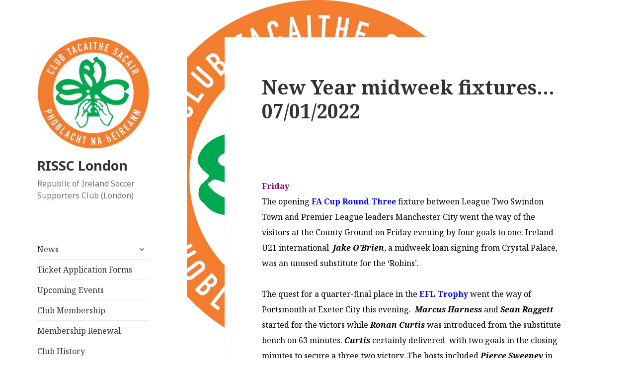

--- FILE ---
content_type: text/html; charset=UTF-8
request_url: https://rissc.org/new-year-midweek-fixtures-07-01-2022/
body_size: 22377
content:
<!DOCTYPE html>
<html lang="en-GB" class="no-js">
<head>
	<meta charset="UTF-8">
	<meta name="viewport" content="width=device-width">
	<link rel="profile" href="https://gmpg.org/xfn/11">
	<link rel="pingback" href="https://rissc.org/xmlrpc.php">
	<!--[if lt IE 9]>
	<script src="https://rissc.org/wp-content/themes/twentyfifteen/js/html5.js?ver=3.7.0"></script>
	<![endif]-->
	<script>(function(html){html.className = html.className.replace(/\bno-js\b/,'js')})(document.documentElement);</script>
<meta name='robots' content='index, follow, max-image-preview:large, max-snippet:-1, max-video-preview:-1' />
	<style>img:is([sizes="auto" i], [sizes^="auto," i]) { contain-intrinsic-size: 3000px 1500px }</style>
	
	<!-- This site is optimized with the Yoast SEO plugin v25.5 - https://yoast.com/wordpress/plugins/seo/ -->
	<title>New Year midweek fixtures...07/01/2022 - RISSC London</title>
	<link rel="canonical" href="https://rissc.org/new-year-midweek-fixtures-07-01-2022/" />
	<meta property="og:locale" content="en_GB" />
	<meta property="og:type" content="article" />
	<meta property="og:title" content="New Year midweek fixtures...07/01/2022 - RISSC London" />
	<meta property="og:description" content="  Friday The opening FA Cup Round Three fixture between League Two Swindon Town and Premier League leaders Manchester City went the way of the visitors at the County Ground &hellip; Continue reading New Year midweek fixtures&#8230;07/01/2022" />
	<meta property="og:url" content="https://rissc.org/new-year-midweek-fixtures-07-01-2022/" />
	<meta property="og:site_name" content="RISSC London" />
	<meta property="article:publisher" content="https://www.facebook.com/RISSCLondon1984/" />
	<meta property="article:published_time" content="2022-01-03T20:21:04+00:00" />
	<meta property="article:modified_time" content="2022-01-08T10:46:13+00:00" />
	<meta property="og:image" content="https://rissc.org/wp-content/uploads/2017/12/cropped-rissc-logo-new-2012-large.jpg" />
	<meta property="og:image:width" content="248" />
	<meta property="og:image:height" content="248" />
	<meta property="og:image:type" content="image/jpeg" />
	<meta name="author" content="RISSC London SJH" />
	<meta name="twitter:card" content="summary_large_image" />
	<meta name="twitter:creator" content="@rissclondon" />
	<meta name="twitter:site" content="@rissclondon" />
	<meta name="twitter:label1" content="Written by" />
	<meta name="twitter:data1" content="RISSC London SJH" />
	<meta name="twitter:label2" content="Estimated reading time" />
	<meta name="twitter:data2" content="2 minutes" />
	<script type="application/ld+json" class="yoast-schema-graph">{"@context":"https://schema.org","@graph":[{"@type":"Article","@id":"https://rissc.org/new-year-midweek-fixtures-07-01-2022/#article","isPartOf":{"@id":"https://rissc.org/new-year-midweek-fixtures-07-01-2022/"},"author":{"name":"RISSC London SJH","@id":"https://rissc.org/#/schema/person/765f2e206c3e5585e6572a41566beee4"},"headline":"New Year midweek fixtures&#8230;07/01/2022","datePublished":"2022-01-03T20:21:04+00:00","dateModified":"2022-01-08T10:46:13+00:00","mainEntityOfPage":{"@id":"https://rissc.org/new-year-midweek-fixtures-07-01-2022/"},"wordCount":454,"publisher":{"@id":"https://rissc.org/#organization"},"articleSection":["Latest News"],"inLanguage":"en-GB"},{"@type":"WebPage","@id":"https://rissc.org/new-year-midweek-fixtures-07-01-2022/","url":"https://rissc.org/new-year-midweek-fixtures-07-01-2022/","name":"New Year midweek fixtures...07/01/2022 - RISSC London","isPartOf":{"@id":"https://rissc.org/#website"},"datePublished":"2022-01-03T20:21:04+00:00","dateModified":"2022-01-08T10:46:13+00:00","breadcrumb":{"@id":"https://rissc.org/new-year-midweek-fixtures-07-01-2022/#breadcrumb"},"inLanguage":"en-GB","potentialAction":[{"@type":"ReadAction","target":["https://rissc.org/new-year-midweek-fixtures-07-01-2022/"]}]},{"@type":"BreadcrumbList","@id":"https://rissc.org/new-year-midweek-fixtures-07-01-2022/#breadcrumb","itemListElement":[{"@type":"ListItem","position":1,"name":"Home","item":"https://rissc.org/"},{"@type":"ListItem","position":2,"name":"News","item":"https://rissc.org/news/"},{"@type":"ListItem","position":3,"name":"New Year midweek fixtures&#8230;07/01/2022"}]},{"@type":"WebSite","@id":"https://rissc.org/#website","url":"https://rissc.org/","name":"RISSC London","description":"Republic of Ireland Soccer Supporters Club (London)","publisher":{"@id":"https://rissc.org/#organization"},"potentialAction":[{"@type":"SearchAction","target":{"@type":"EntryPoint","urlTemplate":"https://rissc.org/?s={search_term_string}"},"query-input":{"@type":"PropertyValueSpecification","valueRequired":true,"valueName":"search_term_string"}}],"inLanguage":"en-GB"},{"@type":"Organization","@id":"https://rissc.org/#organization","name":"RISSC London","url":"https://rissc.org/","logo":{"@type":"ImageObject","inLanguage":"en-GB","@id":"https://rissc.org/#/schema/logo/image/","url":"https://rissc.org/wp-content/uploads/2018/01/rissc-logo-fb600-2012.jpg","contentUrl":"https://rissc.org/wp-content/uploads/2018/01/rissc-logo-fb600-2012.jpg","width":600,"height":600,"caption":"RISSC London"},"image":{"@id":"https://rissc.org/#/schema/logo/image/"},"sameAs":["https://www.facebook.com/RISSCLondon1984/","https://x.com/rissclondon"]},{"@type":"Person","@id":"https://rissc.org/#/schema/person/765f2e206c3e5585e6572a41566beee4","name":"RISSC London SJH","image":{"@type":"ImageObject","inLanguage":"en-GB","@id":"https://rissc.org/#/schema/person/image/","url":"https://secure.gravatar.com/avatar/1bf67fa56e991132fcc34a042b556d74ac85898bd69410bec750cbacaadf98a0?s=96&d=mm&r=g","contentUrl":"https://secure.gravatar.com/avatar/1bf67fa56e991132fcc34a042b556d74ac85898bd69410bec750cbacaadf98a0?s=96&d=mm&r=g","caption":"RISSC London SJH"}}]}</script>
	<!-- / Yoast SEO plugin. -->


<link rel='dns-prefetch' href='//fonts.googleapis.com' />
<link href='https://fonts.gstatic.com' crossorigin rel='preconnect' />
<link rel="alternate" type="application/rss+xml" title="RISSC London &raquo; Feed" href="https://rissc.org/feed/" />
<link rel="alternate" type="text/calendar" title="RISSC London &raquo; iCal Feed" href="https://rissc.org/events/?ical=1" />
<script>
window._wpemojiSettings = {"baseUrl":"https:\/\/s.w.org\/images\/core\/emoji\/16.0.1\/72x72\/","ext":".png","svgUrl":"https:\/\/s.w.org\/images\/core\/emoji\/16.0.1\/svg\/","svgExt":".svg","source":{"concatemoji":"https:\/\/rissc.org\/wp-includes\/js\/wp-emoji-release.min.js?ver=6.8.3"}};
/*! This file is auto-generated */
!function(s,n){var o,i,e;function c(e){try{var t={supportTests:e,timestamp:(new Date).valueOf()};sessionStorage.setItem(o,JSON.stringify(t))}catch(e){}}function p(e,t,n){e.clearRect(0,0,e.canvas.width,e.canvas.height),e.fillText(t,0,0);var t=new Uint32Array(e.getImageData(0,0,e.canvas.width,e.canvas.height).data),a=(e.clearRect(0,0,e.canvas.width,e.canvas.height),e.fillText(n,0,0),new Uint32Array(e.getImageData(0,0,e.canvas.width,e.canvas.height).data));return t.every(function(e,t){return e===a[t]})}function u(e,t){e.clearRect(0,0,e.canvas.width,e.canvas.height),e.fillText(t,0,0);for(var n=e.getImageData(16,16,1,1),a=0;a<n.data.length;a++)if(0!==n.data[a])return!1;return!0}function f(e,t,n,a){switch(t){case"flag":return n(e,"\ud83c\udff3\ufe0f\u200d\u26a7\ufe0f","\ud83c\udff3\ufe0f\u200b\u26a7\ufe0f")?!1:!n(e,"\ud83c\udde8\ud83c\uddf6","\ud83c\udde8\u200b\ud83c\uddf6")&&!n(e,"\ud83c\udff4\udb40\udc67\udb40\udc62\udb40\udc65\udb40\udc6e\udb40\udc67\udb40\udc7f","\ud83c\udff4\u200b\udb40\udc67\u200b\udb40\udc62\u200b\udb40\udc65\u200b\udb40\udc6e\u200b\udb40\udc67\u200b\udb40\udc7f");case"emoji":return!a(e,"\ud83e\udedf")}return!1}function g(e,t,n,a){var r="undefined"!=typeof WorkerGlobalScope&&self instanceof WorkerGlobalScope?new OffscreenCanvas(300,150):s.createElement("canvas"),o=r.getContext("2d",{willReadFrequently:!0}),i=(o.textBaseline="top",o.font="600 32px Arial",{});return e.forEach(function(e){i[e]=t(o,e,n,a)}),i}function t(e){var t=s.createElement("script");t.src=e,t.defer=!0,s.head.appendChild(t)}"undefined"!=typeof Promise&&(o="wpEmojiSettingsSupports",i=["flag","emoji"],n.supports={everything:!0,everythingExceptFlag:!0},e=new Promise(function(e){s.addEventListener("DOMContentLoaded",e,{once:!0})}),new Promise(function(t){var n=function(){try{var e=JSON.parse(sessionStorage.getItem(o));if("object"==typeof e&&"number"==typeof e.timestamp&&(new Date).valueOf()<e.timestamp+604800&&"object"==typeof e.supportTests)return e.supportTests}catch(e){}return null}();if(!n){if("undefined"!=typeof Worker&&"undefined"!=typeof OffscreenCanvas&&"undefined"!=typeof URL&&URL.createObjectURL&&"undefined"!=typeof Blob)try{var e="postMessage("+g.toString()+"("+[JSON.stringify(i),f.toString(),p.toString(),u.toString()].join(",")+"));",a=new Blob([e],{type:"text/javascript"}),r=new Worker(URL.createObjectURL(a),{name:"wpTestEmojiSupports"});return void(r.onmessage=function(e){c(n=e.data),r.terminate(),t(n)})}catch(e){}c(n=g(i,f,p,u))}t(n)}).then(function(e){for(var t in e)n.supports[t]=e[t],n.supports.everything=n.supports.everything&&n.supports[t],"flag"!==t&&(n.supports.everythingExceptFlag=n.supports.everythingExceptFlag&&n.supports[t]);n.supports.everythingExceptFlag=n.supports.everythingExceptFlag&&!n.supports.flag,n.DOMReady=!1,n.readyCallback=function(){n.DOMReady=!0}}).then(function(){return e}).then(function(){var e;n.supports.everything||(n.readyCallback(),(e=n.source||{}).concatemoji?t(e.concatemoji):e.wpemoji&&e.twemoji&&(t(e.twemoji),t(e.wpemoji)))}))}((window,document),window._wpemojiSettings);
</script>
<style id='wp-emoji-styles-inline-css'>

	img.wp-smiley, img.emoji {
		display: inline !important;
		border: none !important;
		box-shadow: none !important;
		height: 1em !important;
		width: 1em !important;
		margin: 0 0.07em !important;
		vertical-align: -0.1em !important;
		background: none !important;
		padding: 0 !important;
	}
</style>
<link rel='stylesheet' id='wp-block-library-css' href='https://rissc.org/wp-includes/css/dist/block-library/style.min.css?ver=6.8.3' media='all' />
<style id='wp-block-library-theme-inline-css'>
.wp-block-audio :where(figcaption){color:#555;font-size:13px;text-align:center}.is-dark-theme .wp-block-audio :where(figcaption){color:#ffffffa6}.wp-block-audio{margin:0 0 1em}.wp-block-code{border:1px solid #ccc;border-radius:4px;font-family:Menlo,Consolas,monaco,monospace;padding:.8em 1em}.wp-block-embed :where(figcaption){color:#555;font-size:13px;text-align:center}.is-dark-theme .wp-block-embed :where(figcaption){color:#ffffffa6}.wp-block-embed{margin:0 0 1em}.blocks-gallery-caption{color:#555;font-size:13px;text-align:center}.is-dark-theme .blocks-gallery-caption{color:#ffffffa6}:root :where(.wp-block-image figcaption){color:#555;font-size:13px;text-align:center}.is-dark-theme :root :where(.wp-block-image figcaption){color:#ffffffa6}.wp-block-image{margin:0 0 1em}.wp-block-pullquote{border-bottom:4px solid;border-top:4px solid;color:currentColor;margin-bottom:1.75em}.wp-block-pullquote cite,.wp-block-pullquote footer,.wp-block-pullquote__citation{color:currentColor;font-size:.8125em;font-style:normal;text-transform:uppercase}.wp-block-quote{border-left:.25em solid;margin:0 0 1.75em;padding-left:1em}.wp-block-quote cite,.wp-block-quote footer{color:currentColor;font-size:.8125em;font-style:normal;position:relative}.wp-block-quote:where(.has-text-align-right){border-left:none;border-right:.25em solid;padding-left:0;padding-right:1em}.wp-block-quote:where(.has-text-align-center){border:none;padding-left:0}.wp-block-quote.is-large,.wp-block-quote.is-style-large,.wp-block-quote:where(.is-style-plain){border:none}.wp-block-search .wp-block-search__label{font-weight:700}.wp-block-search__button{border:1px solid #ccc;padding:.375em .625em}:where(.wp-block-group.has-background){padding:1.25em 2.375em}.wp-block-separator.has-css-opacity{opacity:.4}.wp-block-separator{border:none;border-bottom:2px solid;margin-left:auto;margin-right:auto}.wp-block-separator.has-alpha-channel-opacity{opacity:1}.wp-block-separator:not(.is-style-wide):not(.is-style-dots){width:100px}.wp-block-separator.has-background:not(.is-style-dots){border-bottom:none;height:1px}.wp-block-separator.has-background:not(.is-style-wide):not(.is-style-dots){height:2px}.wp-block-table{margin:0 0 1em}.wp-block-table td,.wp-block-table th{word-break:normal}.wp-block-table :where(figcaption){color:#555;font-size:13px;text-align:center}.is-dark-theme .wp-block-table :where(figcaption){color:#ffffffa6}.wp-block-video :where(figcaption){color:#555;font-size:13px;text-align:center}.is-dark-theme .wp-block-video :where(figcaption){color:#ffffffa6}.wp-block-video{margin:0 0 1em}:root :where(.wp-block-template-part.has-background){margin-bottom:0;margin-top:0;padding:1.25em 2.375em}
</style>
<style id='classic-theme-styles-inline-css'>
/*! This file is auto-generated */
.wp-block-button__link{color:#fff;background-color:#32373c;border-radius:9999px;box-shadow:none;text-decoration:none;padding:calc(.667em + 2px) calc(1.333em + 2px);font-size:1.125em}.wp-block-file__button{background:#32373c;color:#fff;text-decoration:none}
</style>
<style id='global-styles-inline-css'>
:root{--wp--preset--aspect-ratio--square: 1;--wp--preset--aspect-ratio--4-3: 4/3;--wp--preset--aspect-ratio--3-4: 3/4;--wp--preset--aspect-ratio--3-2: 3/2;--wp--preset--aspect-ratio--2-3: 2/3;--wp--preset--aspect-ratio--16-9: 16/9;--wp--preset--aspect-ratio--9-16: 9/16;--wp--preset--color--black: #000000;--wp--preset--color--cyan-bluish-gray: #abb8c3;--wp--preset--color--white: #fff;--wp--preset--color--pale-pink: #f78da7;--wp--preset--color--vivid-red: #cf2e2e;--wp--preset--color--luminous-vivid-orange: #ff6900;--wp--preset--color--luminous-vivid-amber: #fcb900;--wp--preset--color--light-green-cyan: #7bdcb5;--wp--preset--color--vivid-green-cyan: #00d084;--wp--preset--color--pale-cyan-blue: #8ed1fc;--wp--preset--color--vivid-cyan-blue: #0693e3;--wp--preset--color--vivid-purple: #9b51e0;--wp--preset--color--dark-gray: #111;--wp--preset--color--light-gray: #f1f1f1;--wp--preset--color--yellow: #f4ca16;--wp--preset--color--dark-brown: #352712;--wp--preset--color--medium-pink: #e53b51;--wp--preset--color--light-pink: #ffe5d1;--wp--preset--color--dark-purple: #2e2256;--wp--preset--color--purple: #674970;--wp--preset--color--blue-gray: #22313f;--wp--preset--color--bright-blue: #55c3dc;--wp--preset--color--light-blue: #e9f2f9;--wp--preset--gradient--vivid-cyan-blue-to-vivid-purple: linear-gradient(135deg,rgba(6,147,227,1) 0%,rgb(155,81,224) 100%);--wp--preset--gradient--light-green-cyan-to-vivid-green-cyan: linear-gradient(135deg,rgb(122,220,180) 0%,rgb(0,208,130) 100%);--wp--preset--gradient--luminous-vivid-amber-to-luminous-vivid-orange: linear-gradient(135deg,rgba(252,185,0,1) 0%,rgba(255,105,0,1) 100%);--wp--preset--gradient--luminous-vivid-orange-to-vivid-red: linear-gradient(135deg,rgba(255,105,0,1) 0%,rgb(207,46,46) 100%);--wp--preset--gradient--very-light-gray-to-cyan-bluish-gray: linear-gradient(135deg,rgb(238,238,238) 0%,rgb(169,184,195) 100%);--wp--preset--gradient--cool-to-warm-spectrum: linear-gradient(135deg,rgb(74,234,220) 0%,rgb(151,120,209) 20%,rgb(207,42,186) 40%,rgb(238,44,130) 60%,rgb(251,105,98) 80%,rgb(254,248,76) 100%);--wp--preset--gradient--blush-light-purple: linear-gradient(135deg,rgb(255,206,236) 0%,rgb(152,150,240) 100%);--wp--preset--gradient--blush-bordeaux: linear-gradient(135deg,rgb(254,205,165) 0%,rgb(254,45,45) 50%,rgb(107,0,62) 100%);--wp--preset--gradient--luminous-dusk: linear-gradient(135deg,rgb(255,203,112) 0%,rgb(199,81,192) 50%,rgb(65,88,208) 100%);--wp--preset--gradient--pale-ocean: linear-gradient(135deg,rgb(255,245,203) 0%,rgb(182,227,212) 50%,rgb(51,167,181) 100%);--wp--preset--gradient--electric-grass: linear-gradient(135deg,rgb(202,248,128) 0%,rgb(113,206,126) 100%);--wp--preset--gradient--midnight: linear-gradient(135deg,rgb(2,3,129) 0%,rgb(40,116,252) 100%);--wp--preset--gradient--dark-gray-gradient-gradient: linear-gradient(90deg, rgba(17,17,17,1) 0%, rgba(42,42,42,1) 100%);--wp--preset--gradient--light-gray-gradient: linear-gradient(90deg, rgba(241,241,241,1) 0%, rgba(215,215,215,1) 100%);--wp--preset--gradient--white-gradient: linear-gradient(90deg, rgba(255,255,255,1) 0%, rgba(230,230,230,1) 100%);--wp--preset--gradient--yellow-gradient: linear-gradient(90deg, rgba(244,202,22,1) 0%, rgba(205,168,10,1) 100%);--wp--preset--gradient--dark-brown-gradient: linear-gradient(90deg, rgba(53,39,18,1) 0%, rgba(91,67,31,1) 100%);--wp--preset--gradient--medium-pink-gradient: linear-gradient(90deg, rgba(229,59,81,1) 0%, rgba(209,28,51,1) 100%);--wp--preset--gradient--light-pink-gradient: linear-gradient(90deg, rgba(255,229,209,1) 0%, rgba(255,200,158,1) 100%);--wp--preset--gradient--dark-purple-gradient: linear-gradient(90deg, rgba(46,34,86,1) 0%, rgba(66,48,123,1) 100%);--wp--preset--gradient--purple-gradient: linear-gradient(90deg, rgba(103,73,112,1) 0%, rgba(131,93,143,1) 100%);--wp--preset--gradient--blue-gray-gradient: linear-gradient(90deg, rgba(34,49,63,1) 0%, rgba(52,75,96,1) 100%);--wp--preset--gradient--bright-blue-gradient: linear-gradient(90deg, rgba(85,195,220,1) 0%, rgba(43,180,211,1) 100%);--wp--preset--gradient--light-blue-gradient: linear-gradient(90deg, rgba(233,242,249,1) 0%, rgba(193,218,238,1) 100%);--wp--preset--font-size--small: 13px;--wp--preset--font-size--medium: 20px;--wp--preset--font-size--large: 36px;--wp--preset--font-size--x-large: 42px;--wp--preset--spacing--20: 0.44rem;--wp--preset--spacing--30: 0.67rem;--wp--preset--spacing--40: 1rem;--wp--preset--spacing--50: 1.5rem;--wp--preset--spacing--60: 2.25rem;--wp--preset--spacing--70: 3.38rem;--wp--preset--spacing--80: 5.06rem;--wp--preset--shadow--natural: 6px 6px 9px rgba(0, 0, 0, 0.2);--wp--preset--shadow--deep: 12px 12px 50px rgba(0, 0, 0, 0.4);--wp--preset--shadow--sharp: 6px 6px 0px rgba(0, 0, 0, 0.2);--wp--preset--shadow--outlined: 6px 6px 0px -3px rgba(255, 255, 255, 1), 6px 6px rgba(0, 0, 0, 1);--wp--preset--shadow--crisp: 6px 6px 0px rgba(0, 0, 0, 1);}:where(.is-layout-flex){gap: 0.5em;}:where(.is-layout-grid){gap: 0.5em;}body .is-layout-flex{display: flex;}.is-layout-flex{flex-wrap: wrap;align-items: center;}.is-layout-flex > :is(*, div){margin: 0;}body .is-layout-grid{display: grid;}.is-layout-grid > :is(*, div){margin: 0;}:where(.wp-block-columns.is-layout-flex){gap: 2em;}:where(.wp-block-columns.is-layout-grid){gap: 2em;}:where(.wp-block-post-template.is-layout-flex){gap: 1.25em;}:where(.wp-block-post-template.is-layout-grid){gap: 1.25em;}.has-black-color{color: var(--wp--preset--color--black) !important;}.has-cyan-bluish-gray-color{color: var(--wp--preset--color--cyan-bluish-gray) !important;}.has-white-color{color: var(--wp--preset--color--white) !important;}.has-pale-pink-color{color: var(--wp--preset--color--pale-pink) !important;}.has-vivid-red-color{color: var(--wp--preset--color--vivid-red) !important;}.has-luminous-vivid-orange-color{color: var(--wp--preset--color--luminous-vivid-orange) !important;}.has-luminous-vivid-amber-color{color: var(--wp--preset--color--luminous-vivid-amber) !important;}.has-light-green-cyan-color{color: var(--wp--preset--color--light-green-cyan) !important;}.has-vivid-green-cyan-color{color: var(--wp--preset--color--vivid-green-cyan) !important;}.has-pale-cyan-blue-color{color: var(--wp--preset--color--pale-cyan-blue) !important;}.has-vivid-cyan-blue-color{color: var(--wp--preset--color--vivid-cyan-blue) !important;}.has-vivid-purple-color{color: var(--wp--preset--color--vivid-purple) !important;}.has-black-background-color{background-color: var(--wp--preset--color--black) !important;}.has-cyan-bluish-gray-background-color{background-color: var(--wp--preset--color--cyan-bluish-gray) !important;}.has-white-background-color{background-color: var(--wp--preset--color--white) !important;}.has-pale-pink-background-color{background-color: var(--wp--preset--color--pale-pink) !important;}.has-vivid-red-background-color{background-color: var(--wp--preset--color--vivid-red) !important;}.has-luminous-vivid-orange-background-color{background-color: var(--wp--preset--color--luminous-vivid-orange) !important;}.has-luminous-vivid-amber-background-color{background-color: var(--wp--preset--color--luminous-vivid-amber) !important;}.has-light-green-cyan-background-color{background-color: var(--wp--preset--color--light-green-cyan) !important;}.has-vivid-green-cyan-background-color{background-color: var(--wp--preset--color--vivid-green-cyan) !important;}.has-pale-cyan-blue-background-color{background-color: var(--wp--preset--color--pale-cyan-blue) !important;}.has-vivid-cyan-blue-background-color{background-color: var(--wp--preset--color--vivid-cyan-blue) !important;}.has-vivid-purple-background-color{background-color: var(--wp--preset--color--vivid-purple) !important;}.has-black-border-color{border-color: var(--wp--preset--color--black) !important;}.has-cyan-bluish-gray-border-color{border-color: var(--wp--preset--color--cyan-bluish-gray) !important;}.has-white-border-color{border-color: var(--wp--preset--color--white) !important;}.has-pale-pink-border-color{border-color: var(--wp--preset--color--pale-pink) !important;}.has-vivid-red-border-color{border-color: var(--wp--preset--color--vivid-red) !important;}.has-luminous-vivid-orange-border-color{border-color: var(--wp--preset--color--luminous-vivid-orange) !important;}.has-luminous-vivid-amber-border-color{border-color: var(--wp--preset--color--luminous-vivid-amber) !important;}.has-light-green-cyan-border-color{border-color: var(--wp--preset--color--light-green-cyan) !important;}.has-vivid-green-cyan-border-color{border-color: var(--wp--preset--color--vivid-green-cyan) !important;}.has-pale-cyan-blue-border-color{border-color: var(--wp--preset--color--pale-cyan-blue) !important;}.has-vivid-cyan-blue-border-color{border-color: var(--wp--preset--color--vivid-cyan-blue) !important;}.has-vivid-purple-border-color{border-color: var(--wp--preset--color--vivid-purple) !important;}.has-vivid-cyan-blue-to-vivid-purple-gradient-background{background: var(--wp--preset--gradient--vivid-cyan-blue-to-vivid-purple) !important;}.has-light-green-cyan-to-vivid-green-cyan-gradient-background{background: var(--wp--preset--gradient--light-green-cyan-to-vivid-green-cyan) !important;}.has-luminous-vivid-amber-to-luminous-vivid-orange-gradient-background{background: var(--wp--preset--gradient--luminous-vivid-amber-to-luminous-vivid-orange) !important;}.has-luminous-vivid-orange-to-vivid-red-gradient-background{background: var(--wp--preset--gradient--luminous-vivid-orange-to-vivid-red) !important;}.has-very-light-gray-to-cyan-bluish-gray-gradient-background{background: var(--wp--preset--gradient--very-light-gray-to-cyan-bluish-gray) !important;}.has-cool-to-warm-spectrum-gradient-background{background: var(--wp--preset--gradient--cool-to-warm-spectrum) !important;}.has-blush-light-purple-gradient-background{background: var(--wp--preset--gradient--blush-light-purple) !important;}.has-blush-bordeaux-gradient-background{background: var(--wp--preset--gradient--blush-bordeaux) !important;}.has-luminous-dusk-gradient-background{background: var(--wp--preset--gradient--luminous-dusk) !important;}.has-pale-ocean-gradient-background{background: var(--wp--preset--gradient--pale-ocean) !important;}.has-electric-grass-gradient-background{background: var(--wp--preset--gradient--electric-grass) !important;}.has-midnight-gradient-background{background: var(--wp--preset--gradient--midnight) !important;}.has-small-font-size{font-size: var(--wp--preset--font-size--small) !important;}.has-medium-font-size{font-size: var(--wp--preset--font-size--medium) !important;}.has-large-font-size{font-size: var(--wp--preset--font-size--large) !important;}.has-x-large-font-size{font-size: var(--wp--preset--font-size--x-large) !important;}
:where(.wp-block-post-template.is-layout-flex){gap: 1.25em;}:where(.wp-block-post-template.is-layout-grid){gap: 1.25em;}
:where(.wp-block-columns.is-layout-flex){gap: 2em;}:where(.wp-block-columns.is-layout-grid){gap: 2em;}
:root :where(.wp-block-pullquote){font-size: 1.5em;line-height: 1.6;}
</style>
<link rel='stylesheet' id='contact-form-7-css' href='https://rissc.org/wp-content/plugins/contact-form-7/includes/css/styles.css?ver=6.1' media='all' />
<link rel='stylesheet' id='dashicons-css' href='https://rissc.org/wp-includes/css/dashicons.min.css?ver=6.8.3' media='all' />
<link rel='stylesheet' id='to-top-css' href='https://rissc.org/wp-content/plugins/to-top/public/css/to-top-public.css?ver=2.5.5' media='all' />
<link rel='stylesheet' id='wpsc-style-css' href='https://rissc.org/wp-content/plugins/wordpress-simple-paypal-shopping-cart/assets/wpsc-front-end-styles.css?ver=5.1.4' media='all' />
<link rel='stylesheet' id='twentyfifteen-fonts-css' href='https://fonts.googleapis.com/css?family=Noto+Sans%3A400italic%2C700italic%2C400%2C700%7CNoto+Serif%3A400italic%2C700italic%2C400%2C700%7CInconsolata%3A400%2C700&#038;subset=latin%2Clatin-ext&#038;display=fallback' media='all' />
<link rel='stylesheet' id='genericons-css' href='https://rissc.org/wp-content/themes/twentyfifteen/genericons/genericons.css?ver=20201208' media='all' />
<link rel='stylesheet' id='twentyfifteen-style-css' href='https://rissc.org/wp-content/themes/twentyfifteen/style.css?ver=20201208' media='all' />
<link rel='stylesheet' id='twentyfifteen-block-style-css' href='https://rissc.org/wp-content/themes/twentyfifteen/css/blocks.css?ver=20220524' media='all' />
<!--[if lt IE 9]>
<link rel='stylesheet' id='twentyfifteen-ie-css' href='https://rissc.org/wp-content/themes/twentyfifteen/css/ie.css?ver=20170916' media='all' />
<![endif]-->
<!--[if lt IE 8]>
<link rel='stylesheet' id='twentyfifteen-ie7-css' href='https://rissc.org/wp-content/themes/twentyfifteen/css/ie7.css?ver=20141210' media='all' />
<![endif]-->
<link rel='stylesheet' id='tablepress-default-css' href='https://rissc.org/wp-content/tablepress-combined.min.css?ver=34' media='all' />
<link rel='stylesheet' id='tablepress-responsive-tables-css' href='https://rissc.org/wp-content/plugins/tablepress-responsive-tables/css/tablepress-responsive.min.css?ver=1.8' media='all' />
<link rel='stylesheet' id='jquery-lazyloadxt-spinner-css-css' href='https://rissc.org/wp-content/plugins/a3-lazy-load/assets/css/jquery.lazyloadxt.spinner.css?ver=6.8.3' media='all' />
<link rel='stylesheet' id='forget-about-shortcode-buttons-css' href='https://rissc.org/wp-content/plugins/forget-about-shortcode-buttons/public/css/button-styles.css?ver=2.1.3' media='all' />
<style id='teccc-nofile-stylesheet-inline-css'>

.teccc-legend a, .tribe-events-calendar a, #tribe-events-content .tribe-events-tooltip h4
{
	font-weight: bold;
}

.tribe-events-list .vevent.hentry h2 {
	padding-left: 5px;
}


@media only screen and (max-width: 768px) {
	.tribe-events-calendar td .hentry,
	.tribe-events-calendar td .type-tribe_events {
		display: block;
	}

	h3.entry-title.summary,
	h3.tribe-events-month-event-title,
	.tribe-events-calendar .tribe-events-has-events:after {
		display: none;
	}

	.tribe-events-calendar .mobile-trigger .tribe-events-tooltip {
		display: none !important;
	}
}


.tribe-events .tribe-events-calendar-month__multiday-event-bar,
.tribe-events .tribe-events-calendar-month__multiday-event-bar-inner,
.tribe-events-calendar-month__multiday-event-wrapper
{ background-color: #F7F6F6; }


.tribe-events-calendar-month__multiday-event-wrapper.tribe-events-calendar-month__multiday-event--empty
{ background-color: transparent !important; }


.tribe-common--breakpoint-medium.tribe-events .tribe-events-calendar-list__event-datetime-featured-text,
.tribe-events-calendar-month-mobile-events__mobile-event-datetime-featured-text,
.tribe-events-calendar-day__event-datetime-featured-text,
.tribe-common-c-svgicon--featured
{ color: #f2ec43 !important; }

.tribe-events-calendar-list__event-date-tag-datetime:after, 
.tribe-events-widget-events-list__event-date-tag-datetime:after, 
.tribe-events .tribe-events-calendar-day__event--featured:after,
.tribe-events .tribe-events-calendar-month__calendar-event--featured:before
{ background-color: #f2ec43 !important; }



	
		.tribe-events-category-rissc-london-event h2.tribe-events-list-event-title.entry-title a,
.tribe-events-category-rissc-london-event h2.tribe-events-list-event-title a,
.tribe-events-category-rissc-london-event h3.tribe-events-list-event-title a,
.tribe-event-featured .tribe-events-category-rissc-london-event h3.tribe-events-list-event-title a,
.tribe-events-list .tribe-events-loop .tribe-event-featured.tribe-events-category-rissc-london-event h3.tribe-events-list-event-title a,	.tribe-events-shortcode .tribe-events-month table .type-tribe_events.tribe-events-category-rissc-london-event,		.tribe-events-list .tribe-events-loop .tribe-event-featured.tribe-events-category-rissc-london-event h3.tribe-events-list-event-title a:hover,
#tribe-events-content table.tribe-events-calendar .type-tribe_events.tribe-events-category-rissc-london-event.tribe-event-featured h3.tribe-events-month-event-title a:hover,			.tribe-events-list-widget li.tribe-events-category-rissc-london-event a:link,
.tribe-events-list-widget li.tribe-events-category-rissc-london-event a:visited,
li.tribe-events-list-widget-events.tribe-events-category-rissc-london-event a:link,
li.tribe-events-list-widget-events.tribe-events-category-rissc-london-event a:visited,	.teccc-legend li.tribe_events_cat-rissc-london-event a,
.tribe-common article.tribe_events_cat-rissc-london-event h3 a,
.tribe-common article.tribe_events_cat-rissc-london-event h3 a:link,
.tribe-common article.tribe_events_cat-rissc-london-event h3 a:visited,
article.tribe-events-calendar-month__multiday-event.tribe_events_cat-rissc-london-event h3,	#tribe-events-content table.tribe-events-calendar .tribe-event-featured.tribe-events-category-rissc-london-event .tribe-events-month-event-title a,
.teccc-legend li.tribe-events-category-rissc-london-event a,
.tribe-events-calendar .tribe-events-category-rissc-london-event a,
#tribe-events-content .teccc-legend li.tribe-events-category-rissc-london-event a,
#tribe-events-content .tribe-events-calendar .tribe-events-category-rissc-london-event a,
.type-tribe_events.tribe-events-category-rissc-london-event h2 a,
.tribe-events-category-rissc-london-event > div.hentry.vevent > h3.entry-title a,
.tribe-events-mobile.tribe-events-category-rissc-london-event h4 a
{
		text-decoration: none;
}

		.tribe-events-category-rissc-london-event h3.tribe-events-list-event-title,		.tribe-events-shortcode .tribe-events-month table .type-tribe_events.tribe-events-category-rissc-london-event,				.tribe-events-list-widget li.tribe-events-category-rissc-london-event h4,
li.tribe-events-list-widget-events.tribe-events-category-rissc-london-event h4,	.teccc-legend li.tribe_events_cat-rissc-london-event,
article.tribe_events_cat-rissc-london-event header.tribe-events-widget-events-list__event-header h3,
article.tribe-events-calendar-month__calendar-event.tribe_events_cat-rissc-london-event h3,
article.tribe-events-calendar-month__multiday-event.tribe_events_cat-rissc-london-event .tribe-events-calendar-month__multiday-event-bar-inner,
article.tribe-events-calendar-month-mobile-events__mobile-event.tribe_events_cat-rissc-london-event h3,
article.tribe-events-calendar-day__event.tribe_events_cat-rissc-london-event h3,
article.tribe-events-calendar-list__event.tribe_events_cat-rissc-london-event h3,
article.tribe-events-calendar-latest-past__event.tribe_events_cat-rissc-london-event h3,	.events-archive.events-gridview #tribe-events-content table .type-tribe_events.tribe-events-category-rissc-london-event,
.teccc-legend li.tribe-events-category-rissc-london-event,
.tribe-events-calendar .tribe-events-category-rissc-london-event,
.type-tribe_events.tribe-events-category-rissc-london-event h2,
.tribe-events-category-rissc-london-event > div.hentry.vevent > h3.entry-title,
.tribe-events-mobile.tribe-events-category-rissc-london-event h4
{
			background-color: #f5ff9b;
				border-left: 5px solid #ff0a0a;
			border-right: 5px solid transparent;
		line-height: 1.4em;
	padding-left: 5px;
	padding-bottom: 2px;
}

	.tribe-events-calendar .tribe-event-featured.tribe-events-category-rissc-london-event,
#tribe-events-content table.tribe-events-calendar .type-tribe_events.tribe-event-featured.tribe-events-category-rissc-london-event,
.tribe-grid-body div[id*='tribe-events-event-'][class*='tribe-events-category-'].tribe-events-week-hourly-single.tribe-event-featured
{ border-right: 5px solid #f2ec43 }

	
	
		.tribe-events-list-widget li.tribe-events-category-rissc-london-event a:link,
.tribe-events-list-widget li.tribe-events-category-rissc-london-event a:visited,
li.tribe-events-list-widget-events.tribe-events-category-rissc-london-event a:link,
li.tribe-events-list-widget-events.tribe-events-category-rissc-london-event a:visited,	.tribe-events-category-rissc-london-event h2.tribe-events-list-event-title.entry-title a,
.tribe-events-category-rissc-london-event h2.tribe-events-list-event-title a,
.tribe-events-category-rissc-london-event h3.tribe-events-list-event-title a,
.tribe-event-featured .tribe-events-category-rissc-london-event h3.tribe-events-list-event-title a,
.tribe-events-list .tribe-events-loop .tribe-event-featured.tribe-events-category-rissc-london-event h3.tribe-events-list-event-title a
{
	width: auto;
	display: block;
}
	
		.tribe-events-category-rissc-london-meeting h2.tribe-events-list-event-title.entry-title a,
.tribe-events-category-rissc-london-meeting h2.tribe-events-list-event-title a,
.tribe-events-category-rissc-london-meeting h3.tribe-events-list-event-title a,
.tribe-event-featured .tribe-events-category-rissc-london-meeting h3.tribe-events-list-event-title a,
.tribe-events-list .tribe-events-loop .tribe-event-featured.tribe-events-category-rissc-london-meeting h3.tribe-events-list-event-title a,	.tribe-events-shortcode .tribe-events-month table .type-tribe_events.tribe-events-category-rissc-london-meeting,		.tribe-events-list .tribe-events-loop .tribe-event-featured.tribe-events-category-rissc-london-meeting h3.tribe-events-list-event-title a:hover,
#tribe-events-content table.tribe-events-calendar .type-tribe_events.tribe-events-category-rissc-london-meeting.tribe-event-featured h3.tribe-events-month-event-title a:hover,			.tribe-events-list-widget li.tribe-events-category-rissc-london-meeting a:link,
.tribe-events-list-widget li.tribe-events-category-rissc-london-meeting a:visited,
li.tribe-events-list-widget-events.tribe-events-category-rissc-london-meeting a:link,
li.tribe-events-list-widget-events.tribe-events-category-rissc-london-meeting a:visited,	.teccc-legend li.tribe_events_cat-rissc-london-meeting a,
.tribe-common article.tribe_events_cat-rissc-london-meeting h3 a,
.tribe-common article.tribe_events_cat-rissc-london-meeting h3 a:link,
.tribe-common article.tribe_events_cat-rissc-london-meeting h3 a:visited,
article.tribe-events-calendar-month__multiday-event.tribe_events_cat-rissc-london-meeting h3,	#tribe-events-content table.tribe-events-calendar .tribe-event-featured.tribe-events-category-rissc-london-meeting .tribe-events-month-event-title a,
.teccc-legend li.tribe-events-category-rissc-london-meeting a,
.tribe-events-calendar .tribe-events-category-rissc-london-meeting a,
#tribe-events-content .teccc-legend li.tribe-events-category-rissc-london-meeting a,
#tribe-events-content .tribe-events-calendar .tribe-events-category-rissc-london-meeting a,
.type-tribe_events.tribe-events-category-rissc-london-meeting h2 a,
.tribe-events-category-rissc-london-meeting > div.hentry.vevent > h3.entry-title a,
.tribe-events-mobile.tribe-events-category-rissc-london-meeting h4 a
{
		text-decoration: none;
}

		.tribe-events-category-rissc-london-meeting h3.tribe-events-list-event-title,		.tribe-events-shortcode .tribe-events-month table .type-tribe_events.tribe-events-category-rissc-london-meeting,				.tribe-events-list-widget li.tribe-events-category-rissc-london-meeting h4,
li.tribe-events-list-widget-events.tribe-events-category-rissc-london-meeting h4,	.teccc-legend li.tribe_events_cat-rissc-london-meeting,
article.tribe_events_cat-rissc-london-meeting header.tribe-events-widget-events-list__event-header h3,
article.tribe-events-calendar-month__calendar-event.tribe_events_cat-rissc-london-meeting h3,
article.tribe-events-calendar-month__multiday-event.tribe_events_cat-rissc-london-meeting .tribe-events-calendar-month__multiday-event-bar-inner,
article.tribe-events-calendar-month-mobile-events__mobile-event.tribe_events_cat-rissc-london-meeting h3,
article.tribe-events-calendar-day__event.tribe_events_cat-rissc-london-meeting h3,
article.tribe-events-calendar-list__event.tribe_events_cat-rissc-london-meeting h3,
article.tribe-events-calendar-latest-past__event.tribe_events_cat-rissc-london-meeting h3,	.events-archive.events-gridview #tribe-events-content table .type-tribe_events.tribe-events-category-rissc-london-meeting,
.teccc-legend li.tribe-events-category-rissc-london-meeting,
.tribe-events-calendar .tribe-events-category-rissc-london-meeting,
.type-tribe_events.tribe-events-category-rissc-london-meeting h2,
.tribe-events-category-rissc-london-meeting > div.hentry.vevent > h3.entry-title,
.tribe-events-mobile.tribe-events-category-rissc-london-meeting h4
{
			background-color: #81dd68;
				border-left: 5px solid #ff9900;
			border-right: 5px solid transparent;
		line-height: 1.4em;
	padding-left: 5px;
	padding-bottom: 2px;
}

	.tribe-events-calendar .tribe-event-featured.tribe-events-category-rissc-london-meeting,
#tribe-events-content table.tribe-events-calendar .type-tribe_events.tribe-event-featured.tribe-events-category-rissc-london-meeting,
.tribe-grid-body div[id*='tribe-events-event-'][class*='tribe-events-category-'].tribe-events-week-hourly-single.tribe-event-featured
{ border-right: 5px solid #f2ec43 }

	
	
		.tribe-events-list-widget li.tribe-events-category-rissc-london-meeting a:link,
.tribe-events-list-widget li.tribe-events-category-rissc-london-meeting a:visited,
li.tribe-events-list-widget-events.tribe-events-category-rissc-london-meeting a:link,
li.tribe-events-list-widget-events.tribe-events-category-rissc-london-meeting a:visited,	.tribe-events-category-rissc-london-meeting h2.tribe-events-list-event-title.entry-title a,
.tribe-events-category-rissc-london-meeting h2.tribe-events-list-event-title a,
.tribe-events-category-rissc-london-meeting h3.tribe-events-list-event-title a,
.tribe-event-featured .tribe-events-category-rissc-london-meeting h3.tribe-events-list-event-title a,
.tribe-events-list .tribe-events-loop .tribe-event-featured.tribe-events-category-rissc-london-meeting h3.tribe-events-list-event-title a
{
	width: auto;
	display: block;
}
	
		.tribe-events-category-roi-senior-men-fixture h2.tribe-events-list-event-title.entry-title a,
.tribe-events-category-roi-senior-men-fixture h2.tribe-events-list-event-title a,
.tribe-events-category-roi-senior-men-fixture h3.tribe-events-list-event-title a,
.tribe-event-featured .tribe-events-category-roi-senior-men-fixture h3.tribe-events-list-event-title a,
.tribe-events-list .tribe-events-loop .tribe-event-featured.tribe-events-category-roi-senior-men-fixture h3.tribe-events-list-event-title a,	.tribe-events-shortcode .tribe-events-month table .type-tribe_events.tribe-events-category-roi-senior-men-fixture,		.tribe-events-list .tribe-events-loop .tribe-event-featured.tribe-events-category-roi-senior-men-fixture h3.tribe-events-list-event-title a:hover,
#tribe-events-content table.tribe-events-calendar .type-tribe_events.tribe-events-category-roi-senior-men-fixture.tribe-event-featured h3.tribe-events-month-event-title a:hover,			.tribe-events-list-widget li.tribe-events-category-roi-senior-men-fixture a:link,
.tribe-events-list-widget li.tribe-events-category-roi-senior-men-fixture a:visited,
li.tribe-events-list-widget-events.tribe-events-category-roi-senior-men-fixture a:link,
li.tribe-events-list-widget-events.tribe-events-category-roi-senior-men-fixture a:visited,	.teccc-legend li.tribe_events_cat-roi-senior-men-fixture a,
.tribe-common article.tribe_events_cat-roi-senior-men-fixture h3 a,
.tribe-common article.tribe_events_cat-roi-senior-men-fixture h3 a:link,
.tribe-common article.tribe_events_cat-roi-senior-men-fixture h3 a:visited,
article.tribe-events-calendar-month__multiday-event.tribe_events_cat-roi-senior-men-fixture h3,	#tribe-events-content table.tribe-events-calendar .tribe-event-featured.tribe-events-category-roi-senior-men-fixture .tribe-events-month-event-title a,
.teccc-legend li.tribe-events-category-roi-senior-men-fixture a,
.tribe-events-calendar .tribe-events-category-roi-senior-men-fixture a,
#tribe-events-content .teccc-legend li.tribe-events-category-roi-senior-men-fixture a,
#tribe-events-content .tribe-events-calendar .tribe-events-category-roi-senior-men-fixture a,
.type-tribe_events.tribe-events-category-roi-senior-men-fixture h2 a,
.tribe-events-category-roi-senior-men-fixture > div.hentry.vevent > h3.entry-title a,
.tribe-events-mobile.tribe-events-category-roi-senior-men-fixture h4 a
{
		text-decoration: none;
}

		.tribe-events-category-roi-senior-men-fixture h3.tribe-events-list-event-title,		.tribe-events-shortcode .tribe-events-month table .type-tribe_events.tribe-events-category-roi-senior-men-fixture,				.tribe-events-list-widget li.tribe-events-category-roi-senior-men-fixture h4,
li.tribe-events-list-widget-events.tribe-events-category-roi-senior-men-fixture h4,	.teccc-legend li.tribe_events_cat-roi-senior-men-fixture,
article.tribe_events_cat-roi-senior-men-fixture header.tribe-events-widget-events-list__event-header h3,
article.tribe-events-calendar-month__calendar-event.tribe_events_cat-roi-senior-men-fixture h3,
article.tribe-events-calendar-month__multiday-event.tribe_events_cat-roi-senior-men-fixture .tribe-events-calendar-month__multiday-event-bar-inner,
article.tribe-events-calendar-month-mobile-events__mobile-event.tribe_events_cat-roi-senior-men-fixture h3,
article.tribe-events-calendar-day__event.tribe_events_cat-roi-senior-men-fixture h3,
article.tribe-events-calendar-list__event.tribe_events_cat-roi-senior-men-fixture h3,
article.tribe-events-calendar-latest-past__event.tribe_events_cat-roi-senior-men-fixture h3,	.events-archive.events-gridview #tribe-events-content table .type-tribe_events.tribe-events-category-roi-senior-men-fixture,
.teccc-legend li.tribe-events-category-roi-senior-men-fixture,
.tribe-events-calendar .tribe-events-category-roi-senior-men-fixture,
.type-tribe_events.tribe-events-category-roi-senior-men-fixture h2,
.tribe-events-category-roi-senior-men-fixture > div.hentry.vevent > h3.entry-title,
.tribe-events-mobile.tribe-events-category-roi-senior-men-fixture h4
{
			background-color: #CFCFCF;
				border-left: 5px solid #07bff7;
			border-right: 5px solid transparent;
		line-height: 1.4em;
	padding-left: 5px;
	padding-bottom: 2px;
}

	.tribe-events-calendar .tribe-event-featured.tribe-events-category-roi-senior-men-fixture,
#tribe-events-content table.tribe-events-calendar .type-tribe_events.tribe-event-featured.tribe-events-category-roi-senior-men-fixture,
.tribe-grid-body div[id*='tribe-events-event-'][class*='tribe-events-category-'].tribe-events-week-hourly-single.tribe-event-featured
{ border-right: 5px solid #f2ec43 }

	
	
		.tribe-events-list-widget li.tribe-events-category-roi-senior-men-fixture a:link,
.tribe-events-list-widget li.tribe-events-category-roi-senior-men-fixture a:visited,
li.tribe-events-list-widget-events.tribe-events-category-roi-senior-men-fixture a:link,
li.tribe-events-list-widget-events.tribe-events-category-roi-senior-men-fixture a:visited,	.tribe-events-category-roi-senior-men-fixture h2.tribe-events-list-event-title.entry-title a,
.tribe-events-category-roi-senior-men-fixture h2.tribe-events-list-event-title a,
.tribe-events-category-roi-senior-men-fixture h3.tribe-events-list-event-title a,
.tribe-event-featured .tribe-events-category-roi-senior-men-fixture h3.tribe-events-list-event-title a,
.tribe-events-list .tribe-events-loop .tribe-event-featured.tribe-events-category-roi-senior-men-fixture h3.tribe-events-list-event-title a
{
	width: auto;
	display: block;
}
	
		.tribe-events-category-uefa-euro-2020-qualifier h2.tribe-events-list-event-title.entry-title a,
.tribe-events-category-uefa-euro-2020-qualifier h2.tribe-events-list-event-title a,
.tribe-events-category-uefa-euro-2020-qualifier h3.tribe-events-list-event-title a,
.tribe-event-featured .tribe-events-category-uefa-euro-2020-qualifier h3.tribe-events-list-event-title a,
.tribe-events-list .tribe-events-loop .tribe-event-featured.tribe-events-category-uefa-euro-2020-qualifier h3.tribe-events-list-event-title a,	.tribe-events-shortcode .tribe-events-month table .type-tribe_events.tribe-events-category-uefa-euro-2020-qualifier,		.tribe-events-list .tribe-events-loop .tribe-event-featured.tribe-events-category-uefa-euro-2020-qualifier h3.tribe-events-list-event-title a:hover,
#tribe-events-content table.tribe-events-calendar .type-tribe_events.tribe-events-category-uefa-euro-2020-qualifier.tribe-event-featured h3.tribe-events-month-event-title a:hover,			.tribe-events-list-widget li.tribe-events-category-uefa-euro-2020-qualifier a:link,
.tribe-events-list-widget li.tribe-events-category-uefa-euro-2020-qualifier a:visited,
li.tribe-events-list-widget-events.tribe-events-category-uefa-euro-2020-qualifier a:link,
li.tribe-events-list-widget-events.tribe-events-category-uefa-euro-2020-qualifier a:visited,	.teccc-legend li.tribe_events_cat-uefa-euro-2020-qualifier a,
.tribe-common article.tribe_events_cat-uefa-euro-2020-qualifier h3 a,
.tribe-common article.tribe_events_cat-uefa-euro-2020-qualifier h3 a:link,
.tribe-common article.tribe_events_cat-uefa-euro-2020-qualifier h3 a:visited,
article.tribe-events-calendar-month__multiday-event.tribe_events_cat-uefa-euro-2020-qualifier h3,	#tribe-events-content table.tribe-events-calendar .tribe-event-featured.tribe-events-category-uefa-euro-2020-qualifier .tribe-events-month-event-title a,
.teccc-legend li.tribe-events-category-uefa-euro-2020-qualifier a,
.tribe-events-calendar .tribe-events-category-uefa-euro-2020-qualifier a,
#tribe-events-content .teccc-legend li.tribe-events-category-uefa-euro-2020-qualifier a,
#tribe-events-content .tribe-events-calendar .tribe-events-category-uefa-euro-2020-qualifier a,
.type-tribe_events.tribe-events-category-uefa-euro-2020-qualifier h2 a,
.tribe-events-category-uefa-euro-2020-qualifier > div.hentry.vevent > h3.entry-title a,
.tribe-events-mobile.tribe-events-category-uefa-euro-2020-qualifier h4 a
{
			color: #fff;
		text-decoration: none;
}

		.tribe-events-category-uefa-euro-2020-qualifier h3.tribe-events-list-event-title,		.tribe-events-shortcode .tribe-events-month table .type-tribe_events.tribe-events-category-uefa-euro-2020-qualifier,				.tribe-events-list-widget li.tribe-events-category-uefa-euro-2020-qualifier h4,
li.tribe-events-list-widget-events.tribe-events-category-uefa-euro-2020-qualifier h4,	.teccc-legend li.tribe_events_cat-uefa-euro-2020-qualifier,
article.tribe_events_cat-uefa-euro-2020-qualifier header.tribe-events-widget-events-list__event-header h3,
article.tribe-events-calendar-month__calendar-event.tribe_events_cat-uefa-euro-2020-qualifier h3,
article.tribe-events-calendar-month__multiday-event.tribe_events_cat-uefa-euro-2020-qualifier .tribe-events-calendar-month__multiday-event-bar-inner,
article.tribe-events-calendar-month-mobile-events__mobile-event.tribe_events_cat-uefa-euro-2020-qualifier h3,
article.tribe-events-calendar-day__event.tribe_events_cat-uefa-euro-2020-qualifier h3,
article.tribe-events-calendar-list__event.tribe_events_cat-uefa-euro-2020-qualifier h3,
article.tribe-events-calendar-latest-past__event.tribe_events_cat-uefa-euro-2020-qualifier h3,	.events-archive.events-gridview #tribe-events-content table .type-tribe_events.tribe-events-category-uefa-euro-2020-qualifier,
.teccc-legend li.tribe-events-category-uefa-euro-2020-qualifier,
.tribe-events-calendar .tribe-events-category-uefa-euro-2020-qualifier,
.type-tribe_events.tribe-events-category-uefa-euro-2020-qualifier h2,
.tribe-events-category-uefa-euro-2020-qualifier > div.hentry.vevent > h3.entry-title,
.tribe-events-mobile.tribe-events-category-uefa-euro-2020-qualifier h4
{
			background-color: #ff7070;
				border-left: 5px solid #07bff7;
			border-right: 5px solid transparent;
			color: #fff;
		line-height: 1.4em;
	padding-left: 5px;
	padding-bottom: 2px;
}

	.tribe-events-calendar .tribe-event-featured.tribe-events-category-uefa-euro-2020-qualifier,
#tribe-events-content table.tribe-events-calendar .type-tribe_events.tribe-event-featured.tribe-events-category-uefa-euro-2020-qualifier,
.tribe-grid-body div[id*='tribe-events-event-'][class*='tribe-events-category-'].tribe-events-week-hourly-single.tribe-event-featured
{ border-right: 5px solid #f2ec43 }

	
	
		.tribe-events-list-widget li.tribe-events-category-uefa-euro-2020-qualifier a:link,
.tribe-events-list-widget li.tribe-events-category-uefa-euro-2020-qualifier a:visited,
li.tribe-events-list-widget-events.tribe-events-category-uefa-euro-2020-qualifier a:link,
li.tribe-events-list-widget-events.tribe-events-category-uefa-euro-2020-qualifier a:visited,	.tribe-events-category-uefa-euro-2020-qualifier h2.tribe-events-list-event-title.entry-title a,
.tribe-events-category-uefa-euro-2020-qualifier h2.tribe-events-list-event-title a,
.tribe-events-category-uefa-euro-2020-qualifier h3.tribe-events-list-event-title a,
.tribe-event-featured .tribe-events-category-uefa-euro-2020-qualifier h3.tribe-events-list-event-title a,
.tribe-events-list .tribe-events-loop .tribe-event-featured.tribe-events-category-uefa-euro-2020-qualifier h3.tribe-events-list-event-title a
{
	width: auto;
	display: block;
}
	
		.tribe-events-category-uefa-nations-cup-league-b-group-4-fixture h2.tribe-events-list-event-title.entry-title a,
.tribe-events-category-uefa-nations-cup-league-b-group-4-fixture h2.tribe-events-list-event-title a,
.tribe-events-category-uefa-nations-cup-league-b-group-4-fixture h3.tribe-events-list-event-title a,
.tribe-event-featured .tribe-events-category-uefa-nations-cup-league-b-group-4-fixture h3.tribe-events-list-event-title a,
.tribe-events-list .tribe-events-loop .tribe-event-featured.tribe-events-category-uefa-nations-cup-league-b-group-4-fixture h3.tribe-events-list-event-title a,	.tribe-events-shortcode .tribe-events-month table .type-tribe_events.tribe-events-category-uefa-nations-cup-league-b-group-4-fixture,		.tribe-events-list .tribe-events-loop .tribe-event-featured.tribe-events-category-uefa-nations-cup-league-b-group-4-fixture h3.tribe-events-list-event-title a:hover,
#tribe-events-content table.tribe-events-calendar .type-tribe_events.tribe-events-category-uefa-nations-cup-league-b-group-4-fixture.tribe-event-featured h3.tribe-events-month-event-title a:hover,			.tribe-events-list-widget li.tribe-events-category-uefa-nations-cup-league-b-group-4-fixture a:link,
.tribe-events-list-widget li.tribe-events-category-uefa-nations-cup-league-b-group-4-fixture a:visited,
li.tribe-events-list-widget-events.tribe-events-category-uefa-nations-cup-league-b-group-4-fixture a:link,
li.tribe-events-list-widget-events.tribe-events-category-uefa-nations-cup-league-b-group-4-fixture a:visited,	.teccc-legend li.tribe_events_cat-uefa-nations-cup-league-b-group-4-fixture a,
.tribe-common article.tribe_events_cat-uefa-nations-cup-league-b-group-4-fixture h3 a,
.tribe-common article.tribe_events_cat-uefa-nations-cup-league-b-group-4-fixture h3 a:link,
.tribe-common article.tribe_events_cat-uefa-nations-cup-league-b-group-4-fixture h3 a:visited,
article.tribe-events-calendar-month__multiday-event.tribe_events_cat-uefa-nations-cup-league-b-group-4-fixture h3,	#tribe-events-content table.tribe-events-calendar .tribe-event-featured.tribe-events-category-uefa-nations-cup-league-b-group-4-fixture .tribe-events-month-event-title a,
.teccc-legend li.tribe-events-category-uefa-nations-cup-league-b-group-4-fixture a,
.tribe-events-calendar .tribe-events-category-uefa-nations-cup-league-b-group-4-fixture a,
#tribe-events-content .teccc-legend li.tribe-events-category-uefa-nations-cup-league-b-group-4-fixture a,
#tribe-events-content .tribe-events-calendar .tribe-events-category-uefa-nations-cup-league-b-group-4-fixture a,
.type-tribe_events.tribe-events-category-uefa-nations-cup-league-b-group-4-fixture h2 a,
.tribe-events-category-uefa-nations-cup-league-b-group-4-fixture > div.hentry.vevent > h3.entry-title a,
.tribe-events-mobile.tribe-events-category-uefa-nations-cup-league-b-group-4-fixture h4 a
{
		text-decoration: none;
}

		.tribe-events-category-uefa-nations-cup-league-b-group-4-fixture h3.tribe-events-list-event-title,		.tribe-events-shortcode .tribe-events-month table .type-tribe_events.tribe-events-category-uefa-nations-cup-league-b-group-4-fixture,				.tribe-events-list-widget li.tribe-events-category-uefa-nations-cup-league-b-group-4-fixture h4,
li.tribe-events-list-widget-events.tribe-events-category-uefa-nations-cup-league-b-group-4-fixture h4,	.teccc-legend li.tribe_events_cat-uefa-nations-cup-league-b-group-4-fixture,
article.tribe_events_cat-uefa-nations-cup-league-b-group-4-fixture header.tribe-events-widget-events-list__event-header h3,
article.tribe-events-calendar-month__calendar-event.tribe_events_cat-uefa-nations-cup-league-b-group-4-fixture h3,
article.tribe-events-calendar-month__multiday-event.tribe_events_cat-uefa-nations-cup-league-b-group-4-fixture .tribe-events-calendar-month__multiday-event-bar-inner,
article.tribe-events-calendar-month-mobile-events__mobile-event.tribe_events_cat-uefa-nations-cup-league-b-group-4-fixture h3,
article.tribe-events-calendar-day__event.tribe_events_cat-uefa-nations-cup-league-b-group-4-fixture h3,
article.tribe-events-calendar-list__event.tribe_events_cat-uefa-nations-cup-league-b-group-4-fixture h3,
article.tribe-events-calendar-latest-past__event.tribe_events_cat-uefa-nations-cup-league-b-group-4-fixture h3,	.events-archive.events-gridview #tribe-events-content table .type-tribe_events.tribe-events-category-uefa-nations-cup-league-b-group-4-fixture,
.teccc-legend li.tribe-events-category-uefa-nations-cup-league-b-group-4-fixture,
.tribe-events-calendar .tribe-events-category-uefa-nations-cup-league-b-group-4-fixture,
.type-tribe_events.tribe-events-category-uefa-nations-cup-league-b-group-4-fixture h2,
.tribe-events-category-uefa-nations-cup-league-b-group-4-fixture > div.hentry.vevent > h3.entry-title,
.tribe-events-mobile.tribe-events-category-uefa-nations-cup-league-b-group-4-fixture h4
{
				border-left: 5px solid #07bff7;
			border-right: 5px solid transparent;
		line-height: 1.4em;
	padding-left: 5px;
	padding-bottom: 2px;
}

	.tribe-events-calendar .tribe-event-featured.tribe-events-category-uefa-nations-cup-league-b-group-4-fixture,
#tribe-events-content table.tribe-events-calendar .type-tribe_events.tribe-event-featured.tribe-events-category-uefa-nations-cup-league-b-group-4-fixture,
.tribe-grid-body div[id*='tribe-events-event-'][class*='tribe-events-category-'].tribe-events-week-hourly-single.tribe-event-featured
{ border-right: 5px solid #f2ec43 }

	
	
		.tribe-events-list-widget li.tribe-events-category-uefa-nations-cup-league-b-group-4-fixture a:link,
.tribe-events-list-widget li.tribe-events-category-uefa-nations-cup-league-b-group-4-fixture a:visited,
li.tribe-events-list-widget-events.tribe-events-category-uefa-nations-cup-league-b-group-4-fixture a:link,
li.tribe-events-list-widget-events.tribe-events-category-uefa-nations-cup-league-b-group-4-fixture a:visited,	.tribe-events-category-uefa-nations-cup-league-b-group-4-fixture h2.tribe-events-list-event-title.entry-title a,
.tribe-events-category-uefa-nations-cup-league-b-group-4-fixture h2.tribe-events-list-event-title a,
.tribe-events-category-uefa-nations-cup-league-b-group-4-fixture h3.tribe-events-list-event-title a,
.tribe-event-featured .tribe-events-category-uefa-nations-cup-league-b-group-4-fixture h3.tribe-events-list-event-title a,
.tribe-events-list .tribe-events-loop .tribe-event-featured.tribe-events-category-uefa-nations-cup-league-b-group-4-fixture h3.tribe-events-list-event-title a
{
	width: auto;
	display: block;
}

/* End The Events Calendar: Category Colors CSS */

</style>
<script src="https://rissc.org/wp-includes/js/jquery/jquery.min.js?ver=3.7.1" id="jquery-core-js"></script>
<script src="https://rissc.org/wp-includes/js/jquery/jquery-migrate.min.js?ver=3.4.1" id="jquery-migrate-js"></script>
<script id="to-top-js-extra">
var to_top_options = {"scroll_offset":"100","icon_opacity":"50","style":"icon","icon_type":"dashicons-arrow-up-alt2","icon_color":"#ffffff","icon_bg_color":"#000000","icon_size":"32","border_radius":"5","image":"https:\/\/rissc.org\/wp-content\/plugins\/to-top\/admin\/images\/default.png","image_width":"65","image_alt":"","location":"bottom-right","margin_x":"20","margin_y":"20","show_on_admin":"0","enable_autohide":"0","autohide_time":"2","enable_hide_small_device":"0","small_device_max_width":"640","reset":"0"};
</script>
<script async src="https://rissc.org/wp-content/plugins/to-top/public/js/to-top-public.js?ver=2.5.5" id="to-top-js"></script>
<link rel="https://api.w.org/" href="https://rissc.org/wp-json/" /><link rel="alternate" title="JSON" type="application/json" href="https://rissc.org/wp-json/wp/v2/posts/13627" /><link rel="EditURI" type="application/rsd+xml" title="RSD" href="https://rissc.org/xmlrpc.php?rsd" />
<meta name="generator" content="WordPress 6.8.3" />
<link rel='shortlink' href='https://rissc.org/?p=13627' />
<link rel="alternate" title="oEmbed (JSON)" type="application/json+oembed" href="https://rissc.org/wp-json/oembed/1.0/embed?url=https%3A%2F%2Frissc.org%2Fnew-year-midweek-fixtures-07-01-2022%2F" />
<link rel="alternate" title="oEmbed (XML)" type="text/xml+oembed" href="https://rissc.org/wp-json/oembed/1.0/embed?url=https%3A%2F%2Frissc.org%2Fnew-year-midweek-fixtures-07-01-2022%2F&#038;format=xml" />

<!-- WP Simple Shopping Cart plugin v5.1.4 - https://wordpress.org/plugins/wordpress-simple-paypal-shopping-cart/ -->

	<script type="text/javascript">
	<!--
	//
	function ReadForm (obj1, tst)
	{
	    // Read the user form
	    var i,j,pos;
	    val_total="";val_combo="";

	    for (i=0; i<obj1.length; i++)
	    {
	        // run entire form
	        obj = obj1.elements[i];           // a form element

	        if (obj.type == "select-one")
	        {   // just selects
	            if (obj.name == "quantity" ||
	                obj.name == "amount") continue;
		        pos = obj.selectedIndex;        // which option selected
		        val = obj.options[pos].value;   // selected value
		        val_combo = val_combo + " (" + val + ")";
	        }
	    }
		// Now summarize everything we have processed above
		val_total = obj1.product_tmp.value + val_combo;
		obj1.wspsc_product.value = val_total;
	}
	//-->
	</script><meta name="et-api-version" content="v1"><meta name="et-api-origin" content="https://rissc.org"><link rel="https://theeventscalendar.com/" href="https://rissc.org/wp-json/tribe/tickets/v1/" /><meta name="tec-api-version" content="v1"><meta name="tec-api-origin" content="https://rissc.org"><link rel="alternate" href="https://rissc.org/wp-json/tribe/events/v1/" /><style type="text/css">.broken_link, a.broken_link {
	text-decoration: line-through;
}</style><style id="custom-background-css">
body.custom-background { background-color: #ffffff; background-image: url("https://rissc.org/wp-content/uploads/2017/12/rissc-logo-new-2012-large.jpg"); background-position: center center; background-size: contain; background-repeat: no-repeat; background-attachment: fixed; }
</style>
	<link rel="icon" href="https://rissc.org/wp-content/uploads/2018/01/cropped-rissc-logo-fb600-2012-32x32.jpg" sizes="32x32" />
<link rel="icon" href="https://rissc.org/wp-content/uploads/2018/01/cropped-rissc-logo-fb600-2012-192x192.jpg" sizes="192x192" />
<link rel="apple-touch-icon" href="https://rissc.org/wp-content/uploads/2018/01/cropped-rissc-logo-fb600-2012-180x180.jpg" />
<meta name="msapplication-TileImage" content="https://rissc.org/wp-content/uploads/2018/01/cropped-rissc-logo-fb600-2012-270x270.jpg" />
		<style id="wp-custom-css">
			article .entry-content {
	-moz-hyphens: none;
	-ms-hyphens: none;
	-webkit-hyphens: none;
	hyphens: none;
	word-wrap: normal;
}		</style>
		</head>

<body data-rsssl=1 class="wp-singular post-template-default single single-post postid-13627 single-format-standard custom-background wp-custom-logo wp-embed-responsive wp-theme-twentyfifteen tribe-no-js page-template-twenty-fifteen tribe-theme-twentyfifteen">
<div id="page" class="hfeed site">
	<a class="skip-link screen-reader-text" href="#content">Skip to content</a>

	<div id="sidebar" class="sidebar">
		<header id="masthead" class="site-header">
			<div class="site-branding">
				<a href="https://rissc.org/" class="custom-logo-link" rel="home"><img width="248" height="248" src="https://rissc.org/wp-content/uploads/2017/12/cropped-rissc-logo-new-2012-large.jpg" class="custom-logo" alt="Small logo contact" decoding="async" fetchpriority="high" srcset="https://rissc.org/wp-content/uploads/2017/12/cropped-rissc-logo-new-2012-large.jpg 248w, https://rissc.org/wp-content/uploads/2017/12/cropped-rissc-logo-new-2012-large-150x150.jpg 150w" sizes="(max-width: 248px) 100vw, 248px" /></a>						<p class="site-title"><a href="https://rissc.org/" rel="home">RISSC London</a></p>
												<p class="site-description">Republic of Ireland Soccer Supporters Club (London)</p>
										<button class="secondary-toggle">Menu and widgets</button>
			</div><!-- .site-branding -->
		</header><!-- .site-header -->

			<div id="secondary" class="secondary">

					<nav id="site-navigation" class="main-navigation">
				<div class="menu-rissc-menu-container"><ul id="menu-rissc-menu" class="nav-menu"><li id="menu-item-429" class="menu-item menu-item-type-post_type menu-item-object-page current_page_parent menu-item-has-children menu-item-429"><a href="https://rissc.org/news/">News</a>
<ul class="sub-menu">
	<li id="menu-item-1362" class="menu-item menu-item-type-custom menu-item-object-custom menu-item-1362"><a href="https://rissc.org/category/rissc-london-in-the-press/">RISSC London in the Press</a></li>
	<li id="menu-item-1843" class="menu-item menu-item-type-post_type menu-item-object-page menu-item-1843"><a href="https://rissc.org/news/rep-ireland-under-21s/">Rep. of Ireland Under 21s – Team Page</a></li>
	<li id="menu-item-1844" class="menu-item menu-item-type-post_type menu-item-object-page menu-item-1844"><a href="https://rissc.org/news/rep-ireland-under-19s/">Rep. of Ireland Under 19s – Team Page</a></li>
	<li id="menu-item-1907" class="menu-item menu-item-type-post_type menu-item-object-page menu-item-1907"><a href="https://rissc.org/news/rep-ireland-under-18s/">Rep. of Ireland Under 18s – Team Page</a></li>
	<li id="menu-item-2231" class="menu-item menu-item-type-post_type menu-item-object-page menu-item-2231"><a href="https://rissc.org/news/rep-ireland-under-17s/">Rep. of Ireland Under 17s – Team Page</a></li>
</ul>
</li>
<li id="menu-item-57" class="menu-item menu-item-type-post_type menu-item-object-page menu-item-57"><a href="https://rissc.org/ticket-application-forms/">Ticket Application Forms</a></li>
<li id="menu-item-815" class="menu-item menu-item-type-custom menu-item-object-custom menu-item-815"><a href="https://rissc.org/events">Upcoming Events</a></li>
<li id="menu-item-60" class="menu-item menu-item-type-post_type menu-item-object-page menu-item-60"><a href="https://rissc.org/club-membership/">Club Membership</a></li>
<li id="menu-item-11582" class="menu-item menu-item-type-post_type menu-item-object-page menu-item-11582"><a href="https://rissc.org/membership-renewal/">Membership Renewal</a></li>
<li id="menu-item-77" class="menu-item menu-item-type-post_type menu-item-object-page menu-item-77"><a href="https://rissc.org/club-history/">Club History</a></li>
<li id="menu-item-352" class="menu-item menu-item-type-post_type menu-item-object-page menu-item-has-children menu-item-352"><a href="https://rissc.org/charitable-causes/">Charitable Causes</a>
<ul class="sub-menu">
	<li id="menu-item-569" class="menu-item menu-item-type-post_type menu-item-object-page menu-item-has-children menu-item-569"><a href="https://rissc.org/charitable-causes/charity-quiz-archive/">Charity Quiz Archive</a>
	<ul class="sub-menu">
		<li id="menu-item-8137" class="menu-item menu-item-type-post_type menu-item-object-page menu-item-8137"><a href="https://rissc.org/charitable-causes/charity-quiz-archive/2020-charity-quiz/">2020 Charity Quiz</a></li>
		<li id="menu-item-4571" class="menu-item menu-item-type-post_type menu-item-object-page menu-item-4571"><a href="https://rissc.org/charitable-causes/charity-quiz-archive/2019-charity-quiz/">2019 Charity Quiz</a></li>
		<li id="menu-item-1485" class="menu-item menu-item-type-post_type menu-item-object-page menu-item-1485"><a href="https://rissc.org/charitable-causes/charity-quiz-archive/2018-charity-quiz/">2018 Charity Quiz</a></li>
		<li id="menu-item-533" class="menu-item menu-item-type-post_type menu-item-object-page menu-item-533"><a href="https://rissc.org/charitable-causes/charity-quiz-archive/2017-charity-quiz/">2017 Charity Quiz</a></li>
		<li id="menu-item-585" class="menu-item menu-item-type-post_type menu-item-object-page menu-item-585"><a href="https://rissc.org/charitable-causes/charity-quiz-archive/2016-charity-quiz/">2016 Charity Quiz</a></li>
		<li id="menu-item-547" class="menu-item menu-item-type-post_type menu-item-object-page menu-item-547"><a href="https://rissc.org/charitable-causes/charity-quiz-archive/2015-charity-quiz/">2015 Charity Quiz</a></li>
		<li id="menu-item-579" class="menu-item menu-item-type-post_type menu-item-object-page menu-item-579"><a href="https://rissc.org/charitable-causes/charity-quiz-archive/2014-charity-quiz/">2014 Charity Quiz</a></li>
		<li id="menu-item-551" class="menu-item menu-item-type-post_type menu-item-object-page menu-item-551"><a href="https://rissc.org/charitable-causes/charity-quiz-archive/2013-charity-quiz/">2013 Charity Quiz</a></li>
		<li id="menu-item-562" class="menu-item menu-item-type-post_type menu-item-object-page menu-item-562"><a href="https://rissc.org/charitable-causes/charity-quiz-archive/2012-charity-quiz/">2012 Charity Quiz</a></li>
		<li id="menu-item-612" class="menu-item menu-item-type-post_type menu-item-object-page menu-item-612"><a href="https://rissc.org/charitable-causes/charity-quiz-archive/2011-charity-quiz/">2011 Charity Quiz</a></li>
		<li id="menu-item-582" class="menu-item menu-item-type-post_type menu-item-object-page menu-item-582"><a href="https://rissc.org/charitable-causes/charity-quiz-archive/2010-charity-quiz/">2010 Charity Quiz</a></li>
		<li id="menu-item-558" class="menu-item menu-item-type-post_type menu-item-object-page menu-item-558"><a href="https://rissc.org/charitable-causes/charity-quiz-archive/2009-charity-quiz/">2009 Charity Quiz</a></li>
		<li id="menu-item-613" class="menu-item menu-item-type-post_type menu-item-object-page menu-item-613"><a href="https://rissc.org/charitable-causes/charity-quiz-archive/2008-charity-quiz/">2008 Charity Quiz</a></li>
		<li id="menu-item-553" class="menu-item menu-item-type-post_type menu-item-object-page menu-item-553"><a href="https://rissc.org/charitable-causes/charity-quiz-archive/2007-charity-quiz/">2007 Charity Quiz</a></li>
		<li id="menu-item-541" class="menu-item menu-item-type-post_type menu-item-object-page menu-item-541"><a href="https://rissc.org/charitable-causes/charity-quiz-archive/2006-charity-quiz/">2006 Charity Quiz</a></li>
	</ul>
</li>
</ul>
</li>
<li id="menu-item-368" class="menu-item menu-item-type-post_type menu-item-object-page menu-item-has-children menu-item-368"><a href="https://rissc.org/away-trip-review/">Away Trip Review</a>
<ul class="sub-menu">
	<li id="menu-item-159" class="menu-item menu-item-type-post_type menu-item-object-page menu-item-159"><a href="https://rissc.org/away-trip-review/pre-2016/">pre 2016 Features</a></li>
</ul>
</li>
<li id="menu-item-63" class="menu-item menu-item-type-post_type menu-item-object-page menu-item-has-children menu-item-63"><a href="https://rissc.org/faq/">FAQ</a>
<ul class="sub-menu">
	<li id="menu-item-10624" class="menu-item menu-item-type-post_type menu-item-object-page menu-item-10624"><a href="https://rissc.org/faq/privacy-policy/">Privacy Policy</a></li>
</ul>
</li>
<li id="menu-item-90" class="menu-item menu-item-type-post_type menu-item-object-page menu-item-has-children menu-item-90"><a href="https://rissc.org/contact/">Contact</a>
<ul class="sub-menu">
	<li id="menu-item-4446" class="menu-item menu-item-type-post_type menu-item-object-page menu-item-4446"><a href="https://rissc.org/forms/charity-donation-form/">RISSC London – Charity Donation Form</a></li>
	<li id="menu-item-4441" class="menu-item menu-item-type-post_type menu-item-object-page menu-item-4441"><a href="https://rissc.org/forms/charity-quiz-entry-form/">Charity Quiz Entry Form</a></li>
</ul>
</li>
<li id="menu-item-4464" class="menu-item menu-item-type-post_type menu-item-object-page menu-item-4464"><a href="https://rissc.org/club-merchandise/">Club Merchandise</a></li>
<li id="menu-item-10466" class="menu-item menu-item-type-custom menu-item-object-custom menu-item-has-children menu-item-10466"><a target="_blank" href="https://books.rissc.org/portal/clubmember">Member Login<div class="menu-item-description">View your RISSC London Club account online</div></a>
<ul class="sub-menu">
	<li id="menu-item-11889" class="menu-item menu-item-type-post_type menu-item-object-page menu-item-11889"><a href="https://rissc.org/account-top-up/">RISSC – Account top-up<div class="menu-item-description">top-up your RISSC London club account by credit/debit card here</div></a></li>
</ul>
</li>
<li id="menu-item-14959" class="menu-item menu-item-type-post_type menu-item-object-page menu-item-14959"><a href="https://rissc.org/tickets-checkout/">Tickets Checkout</a></li>
<li id="menu-item-14961" class="menu-item menu-item-type-post_type menu-item-object-page menu-item-14961"><a href="https://rissc.org/tickets-order/">Order Completed</a></li>
</ul></div>			</nav><!-- .main-navigation -->
		
					<nav id="social-navigation" class="social-navigation">
				<div class="menu-social-links-menu-container"><ul id="menu-social-links-menu" class="menu"><li id="menu-item-23" class="menu-item menu-item-type-custom menu-item-object-custom menu-item-23"><a target="_blank" href="https://www.facebook.com/RISSCLondon1984"><span class="screen-reader-text">Facebook</span></a></li>
<li id="menu-item-24" class="menu-item menu-item-type-custom menu-item-object-custom menu-item-24"><a target="_blank" href="https://twitter.com/Rissclondon"><span class="screen-reader-text">Twitter</span></a></li>
<li id="menu-item-25" class="menu-item menu-item-type-custom menu-item-object-custom menu-item-25"><a target="_blank" href="https://www.instagram.com/rissclondon/"><span class="screen-reader-text">Instagram</span></a></li>
</ul></div>			</nav><!-- .social-navigation -->
		
					<div id="widget-area" class="widget-area" role="complementary">
				<aside id="text-10" class="widget widget_text"><h2 class="widget-title">Fáilte</h2>			<div class="textwidget"><p>Welcome to the website of the Republic of Ireland Soccer Supporters Club (RISSC) based in London.</p>
<p>Current Club Membership: 549</p>
<p><img decoding="async" class="lazy lazy-hidden alignnone size-full wp-image-796" src="//rissc.org/wp-content/plugins/a3-lazy-load/assets/images/lazy_placeholder.gif" data-lazy-type="image" data-src="https://rissc.org/wp-content/uploads/2017/12/LBradyPres.jpg" alt="" width="118" height="140" /><noscript><img decoding="async" class="alignnone size-full wp-image-796" src="https://rissc.org/wp-content/uploads/2017/12/LBradyPres.jpg" alt="" width="118" height="140" /></noscript></p>
</div>
		</aside><div  class="tribe-compatibility-container" >
	<div
		 class="tribe-common tribe-events tribe-events-view tribe-events-view--widget-events-list tribe-events-widget" 		data-js="tribe-events-view"
		data-view-rest-url="https://rissc.org/wp-json/tribe/views/v2/html"
		data-view-manage-url="1"
							data-view-breakpoint-pointer="3bcbf894-3a71-462e-9c5e-97d7e24e031c"
			>
		<div class="tribe-events-widget-events-list">

			
			<script data-js="tribe-events-view-data" type="application/json">
	{"slug":"widget-events-list","prev_url":"","next_url":"","view_class":"Tribe\\Events\\Views\\V2\\Views\\Widgets\\Widget_List_View","view_slug":"widget-events-list","view_label":"View","view":null,"should_manage_url":true,"id":null,"alias-slugs":null,"title":"New Year midweek fixtures...07\/01\/2022 - RISSC London","limit":"5","no_upcoming_events":false,"featured_events_only":false,"jsonld_enable":true,"tribe_is_list_widget":false,"admin_fields":{"title":{"label":"Title:","type":"text","parent_classes":"","classes":"","dependency":"","id":"widget-tribe-widget-events-list-3-title","name":"widget-tribe-widget-events-list[3][title]","options":[],"placeholder":"","value":null},"limit":{"label":"Show:","type":"number","default":5,"min":1,"max":10,"step":1,"parent_classes":"","classes":"","dependency":"","id":"widget-tribe-widget-events-list-3-limit","name":"widget-tribe-widget-events-list[3][limit]","options":[],"placeholder":"","value":null},"no_upcoming_events":{"label":"Hide this widget if there are no upcoming events.","type":"checkbox","parent_classes":"","classes":"","dependency":"","id":"widget-tribe-widget-events-list-3-no_upcoming_events","name":"widget-tribe-widget-events-list[3][no_upcoming_events]","options":[],"placeholder":"","value":null},"featured_events_only":{"label":"Limit to featured events only","type":"checkbox","parent_classes":"","classes":"","dependency":"","id":"widget-tribe-widget-events-list-3-featured_events_only","name":"widget-tribe-widget-events-list[3][featured_events_only]","options":[],"placeholder":"","value":null},"jsonld_enable":{"label":"Generate JSON-LD data","type":"checkbox","parent_classes":"","classes":"","dependency":"","id":"widget-tribe-widget-events-list-3-jsonld_enable","name":"widget-tribe-widget-events-list[3][jsonld_enable]","options":[],"placeholder":"","value":null}},"events":[],"url":"https:\/\/rissc.org\/?post_type=tribe_events&eventDisplay=widget-events-list","url_event_date":false,"bar":{"keyword":"","date":""},"today":"2026-01-17 00:00:00","now":"2026-01-17 22:53:59","home_url":"https:\/\/rissc.org","rest_url":"https:\/\/rissc.org\/wp-json\/tribe\/views\/v2\/html","rest_method":"GET","rest_nonce":"","today_url":"https:\/\/rissc.org\/?post_type=tribe_events&eventDisplay=widget-events-list&name=new-year-midweek-fixtures-07-01-2022","today_title":"Click to select today's date","today_label":"Today","prev_label":"","next_label":"","date_formats":{"compact":"d\/m\/Y","month_and_year_compact":"m\/Y","month_and_year":"F Y","time_range_separator":" - ","date_time_separator":" @ "},"messages":{"notice":["There are no upcoming events."]},"start_of_week":"0","header_title":"","header_title_element":"h1","content_title":"","breadcrumbs":[],"before_events":"","after_events":"\n<!--\nThis calendar is powered by The Events Calendar.\nhttp:\/\/evnt.is\/18wn\n-->\n","display_events_bar":false,"disable_event_search":true,"live_refresh":false,"ical":{"display_link":true,"link":{"url":"https:\/\/rissc.org\/?post_type=tribe_events&#038;eventDisplay=widget-events-list&#038;ical=1","text":"Export Events","title":"Use this to share calendar data with Google Calendar, Apple iCal and other compatible apps"}},"container_classes":["tribe-common","tribe-events","tribe-events-view","tribe-events-view--widget-events-list","tribe-events-widget"],"container_data":[],"is_past":false,"breakpoints":{"xsmall":500,"medium":768,"full":960},"breakpoint_pointer":"3bcbf894-3a71-462e-9c5e-97d7e24e031c","is_initial_load":true,"public_views":{"list":{"view_class":"Tribe\\Events\\Views\\V2\\Views\\List_View","view_url":"https:\/\/rissc.org\/events\/list\/","view_label":"List","aria_label":"Display Events in List View"}},"show_latest_past":false,"past":false,"compatibility_classes":["tribe-compatibility-container"],"view_more_text":"View Calendar","view_more_title":"View more events.","view_more_link":"https:\/\/rissc.org\/events\/","widget_title":"Upcoming Events","hide_if_no_upcoming_events":false,"display":[],"subscribe_links":{"gcal":{"label":"Google Calendar","single_label":"Add to Google Calendar","visible":true,"block_slug":"hasGoogleCalendar"},"ical":{"label":"iCalendar","single_label":"Add to iCalendar","visible":true,"block_slug":"hasiCal"},"outlook-365":{"label":"Outlook 365","single_label":"Outlook 365","visible":true,"block_slug":"hasOutlook365"},"outlook-live":{"label":"Outlook Live","single_label":"Outlook Live","visible":true,"block_slug":"hasOutlookLive"}},"_context":{"slug":"widget-events-list"}}</script>

							<header class="tribe-events-widget-events-list__header">
					<h2 class="tribe-events-widget-events-list__header-title tribe-common-h6 tribe-common-h--alt">
						Upcoming Events					</h2>
				</header>
			
			
				<div  class="tribe-events-header__messages tribe-events-c-messages tribe-common-b2"  >
			<div class="tribe-events-c-messages__message tribe-events-c-messages__message--notice" tabindex="0" role="alert" aria-live="assertive">
			<svg
	 class="tribe-common-c-svgicon tribe-common-c-svgicon--messages-not-found tribe-events-c-messages__message-icon-svg" 	aria-hidden="true"
	viewBox="0 0 21 23"
	xmlns="http://www.w3.org/2000/svg"
>
	<g fill-rule="evenodd">
		<path d="M.5 2.5h20v20H.5z"/>
		<path stroke-linecap="round" d="M7.583 11.583l5.834 5.834m0-5.834l-5.834 5.834" class="tribe-common-c-svgicon__svg-stroke"/>
		<path stroke-linecap="round" d="M4.5.5v4m12-4v4"/>
		<path stroke-linecap="square" d="M.5 7.5h20"/>
	</g>
</svg>
<span class="tribe-common-a11y-visual-hide">
	Notice</span>
							<div
					 data-key="0" >
					There are no upcoming events.				</div>
					</div>
	</div>

					</div>
	</div>
</div>
<script class="tribe-events-breakpoints">
	( function () {
		var completed = false;

		function initBreakpoints() {
			if ( completed ) {
				// This was fired already and completed no need to attach to the event listener.
				document.removeEventListener( 'DOMContentLoaded', initBreakpoints );
				return;
			}

			if ( 'undefined' === typeof window.tribe ) {
				return;
			}

			if ( 'undefined' === typeof window.tribe.events ) {
				return;
			}

			if ( 'undefined' === typeof window.tribe.events.views ) {
				return;
			}

			if ( 'undefined' === typeof window.tribe.events.views.breakpoints ) {
				return;
			}

			if ( 'function' !== typeof (window.tribe.events.views.breakpoints.setup) ) {
				return;
			}

			var container = document.querySelectorAll( '[data-view-breakpoint-pointer="3bcbf894-3a71-462e-9c5e-97d7e24e031c"]' );
			if ( ! container ) {
				return;
			}

			window.tribe.events.views.breakpoints.setup( container );
			completed = true;
			// This was fired already and completed no need to attach to the event listener.
			document.removeEventListener( 'DOMContentLoaded', initBreakpoints );
		}

		// Try to init the breakpoints right away.
		initBreakpoints();
		document.addEventListener( 'DOMContentLoaded', initBreakpoints );
	})();
</script>
<script data-js='tribe-events-view-nonce-data' type='application/json'>{"tvn1":"c98d02ffbe","tvn2":""}</script><aside id="custom_html-3" class="widget_text widget widget_custom_html"><h2 class="widget-title">RISSC LONDON TWITTER:</h2><div class="textwidget custom-html-widget"><a class="twitter-timeline" data-width="320" data-height="600" data-dnt="true" data-theme="dark" href="https://twitter.com/Rissclondon?ref_src=twsrc%5Etfw">Tweets by Rissclondon</a> <script async src="https://platform.twitter.com/widgets.js" charset="utf-8"></script> </div></aside><aside id="media_gallery-3" class="widget widget_media_gallery"><div id='gallery-1' class='gallery galleryid-13627 gallery-columns-3 gallery-size-thumbnail'><figure class='gallery-item'>
			<div class='gallery-icon landscape'>
				<img width="150" height="150" src="//rissc.org/wp-content/plugins/a3-lazy-load/assets/images/lazy_placeholder.gif" data-lazy-type="image" data-src="https://rissc.org/wp-content/uploads/2017/12/RISSC-London-presentation-02-150x150.jpg" class="lazy lazy-hidden attachment-thumbnail size-thumbnail" alt="" decoding="async" /><noscript><img width="150" height="150" src="https://rissc.org/wp-content/uploads/2017/12/RISSC-London-presentation-02-150x150.jpg" class="attachment-thumbnail size-thumbnail" alt="" decoding="async" /></noscript>
			</div></figure><figure class='gallery-item'>
			<div class='gallery-icon landscape'>
				<img width="150" height="150" src="//rissc.org/wp-content/plugins/a3-lazy-load/assets/images/lazy_placeholder.gif" data-lazy-type="image" data-src="https://rissc.org/wp-content/uploads/2017/12/RISSC-London-Chair-150x150.png" class="lazy lazy-hidden attachment-thumbnail size-thumbnail" alt="" decoding="async" /><noscript><img width="150" height="150" src="https://rissc.org/wp-content/uploads/2017/12/RISSC-London-Chair-150x150.png" class="attachment-thumbnail size-thumbnail" alt="" decoding="async" /></noscript>
			</div></figure><figure class='gallery-item'>
			<div class='gallery-icon portrait'>
				<img width="150" height="150" src="//rissc.org/wp-content/plugins/a3-lazy-load/assets/images/lazy_placeholder.gif" data-lazy-type="image" data-src="https://rissc.org/wp-content/uploads/2017/12/RISSC-London-presentation-01-150x150.jpg" class="lazy lazy-hidden attachment-thumbnail size-thumbnail" alt="" decoding="async" srcset="" data-srcset="https://rissc.org/wp-content/uploads/2017/12/RISSC-London-presentation-01-150x150.jpg 150w, https://rissc.org/wp-content/uploads/2017/12/RISSC-London-presentation-01-300x300.jpg 300w, https://rissc.org/wp-content/uploads/2017/12/RISSC-London-presentation-01-768x769.jpg 768w, https://rissc.org/wp-content/uploads/2017/12/RISSC-London-presentation-01.jpg 959w" sizes="(max-width: 150px) 100vw, 150px" /><noscript><img width="150" height="150" src="https://rissc.org/wp-content/uploads/2017/12/RISSC-London-presentation-01-150x150.jpg" class="attachment-thumbnail size-thumbnail" alt="" decoding="async" srcset="https://rissc.org/wp-content/uploads/2017/12/RISSC-London-presentation-01-150x150.jpg 150w, https://rissc.org/wp-content/uploads/2017/12/RISSC-London-presentation-01-300x300.jpg 300w, https://rissc.org/wp-content/uploads/2017/12/RISSC-London-presentation-01-768x769.jpg 768w, https://rissc.org/wp-content/uploads/2017/12/RISSC-London-presentation-01.jpg 959w" sizes="(max-width: 150px) 100vw, 150px" /></noscript>
			</div></figure><figure class='gallery-item'>
			<div class='gallery-icon landscape'>
				<img width="150" height="150" src="//rissc.org/wp-content/plugins/a3-lazy-load/assets/images/lazy_placeholder.gif" data-lazy-type="image" data-src="https://rissc.org/wp-content/uploads/2017/12/Fanshot-150x150.png" class="lazy lazy-hidden attachment-thumbnail size-thumbnail" alt="" decoding="async" /><noscript><img width="150" height="150" src="https://rissc.org/wp-content/uploads/2017/12/Fanshot-150x150.png" class="attachment-thumbnail size-thumbnail" alt="" decoding="async" /></noscript>
			</div></figure><figure class='gallery-item'>
			<div class='gallery-icon landscape'>
				<img width="150" height="150" src="//rissc.org/wp-content/plugins/a3-lazy-load/assets/images/lazy_placeholder.gif" data-lazy-type="image" data-src="https://rissc.org/wp-content/uploads/2019/07/60325988_10161829807620445_3804746407508705280_n-150x150.jpg" class="lazy lazy-hidden attachment-thumbnail size-thumbnail" alt="2019/20 Member Badge &amp; Pen" decoding="async" /><noscript><img width="150" height="150" src="https://rissc.org/wp-content/uploads/2019/07/60325988_10161829807620445_3804746407508705280_n-150x150.jpg" class="attachment-thumbnail size-thumbnail" alt="2019/20 Member Badge &amp; Pen" decoding="async" /></noscript>
			</div></figure><figure class='gallery-item'>
			<div class='gallery-icon portrait'>
				<img width="150" height="150" src="//rissc.org/wp-content/plugins/a3-lazy-load/assets/images/lazy_placeholder.gif" data-lazy-type="image" data-src="https://rissc.org/wp-content/uploads/2021/05/RISSC-London-2022-Badge-150x150.png" class="lazy lazy-hidden attachment-thumbnail size-thumbnail" alt="RISSC London 2022 Badge" decoding="async" /><noscript><img width="150" height="150" src="https://rissc.org/wp-content/uploads/2021/05/RISSC-London-2022-Badge-150x150.png" class="attachment-thumbnail size-thumbnail" alt="RISSC London 2022 Badge" decoding="async" /></noscript>
			</div></figure>
		</div>
</aside>			</div><!-- .widget-area -->
		
	</div><!-- .secondary -->

	</div><!-- .sidebar -->

	<div id="content" class="site-content">

	<div id="primary" class="content-area">
		<main id="main" class="site-main">

		
<article id="post-13627" class="post-13627 post type-post status-publish format-standard hentry category-posts">
	
	<header class="entry-header">
		<h1 class="entry-title">New Year midweek fixtures&#8230;07/01/2022</h1>	</header><!-- .entry-header -->

	<div class="entry-content">
		<p><strong><span style="color: #800080"> </span></strong></p>
<p><strong><span style="color: #800080"><span style="font-size: 12pt">Friday<br />
</span></span></strong><span style="color: #800080"><span style="font-size: 12pt"><span style="color: #000000;font-size: 12pt">The opening <span style="color: #0000ff"><strong>FA Cup Round Three</strong></span> fixture between League Two Swindon Town and Premier League leaders Manchester City went the way of the visitors at the County Ground on Friday evening by four goals to one. Ireland U21 international  <em><strong>Jake O&#8217;Brien</strong></em>, a midweek loan signing from Crystal Palace, was an unused substitute for the &#8216;Robins&#8217;. </span></span></span><span style="color: #800080"><span style="font-size: 12pt"><br />
</span></span><span style="color: #800080"><span style="font-size: 12pt"><span style="color: #000000;font-size: 12pt"><br />
The quest for a quarter-final place in the <span style="color: #0000ff"><strong>EFL Trophy</strong></span> went the way of Portsmouth at Exeter City this evening.  <em><strong>Marcus Harness</strong></em> and <em><strong>Sean Raggett</strong></em> started for the victors while <em><strong>Ronan Curtis</strong> </em>was introduced from the substitute bench on 63 minutes. <em><strong>Curtis</strong></em> certainly delivered  with two goals in the closing minutes to secure a three two victory. The hosts included <em><strong>Pierce Sweeney</strong></em> in their starting eleven but he was withdrawn at half-time while <em><strong>Padraig Amond</strong></em> was a 71st minute substitute.</span></span></span></p>
<p><span style="font-size: 12pt">The <span style="color: #0000ff"><strong>German </strong><strong><span style="color: #0000ff">B</span>undesliga</strong></span> clash of  Bayern Munich and Borussia Monchengladbach saw the visitors come from behind to secure a two one victory. Ireland U21 midfielder <em><strong>Conor Noss</strong></em> was on the victors substitute bench.</span></p>
<p><span style="font-size: 12pt;color: #800080"><strong>Wednesday</strong></span><br />
<span style="font-size: 12pt">The <span style="color: #0000ff"><strong>EFL Cup</strong></span> semi-final first leg between Chelsea and Tottenham Hotspur took place at Stamford Bridge this evening and saw the hosts secure a two nil advantage which does not entirely reflect their dominance. <em><strong>Matt Doherty</strong></em> started in a left wing back position for the visitors but was withdrawn at half-time. </span></p>
<p><strong><span style="color: #800080"><span style="font-size: 12pt">Tuesday</span><br />
</span></strong><span style="color: #800080"><span style="color: #000000;font-size: 12pt">Some fixtures in the last sixteen in the <span style="color: #0000ff"><strong>EFL Trophy</strong></span> took place this Tuesday evening.  Charlton Athletic scored  the only goal to defeat visitors MK Dons who included <em><strong>Warren O&#8217;Hora</strong></em> in their starting eleven. Crewe Alexandra suffered defeat by visitors Rotherham United who named <em><strong>Kieran Sadlier</strong></em> in their starting eleven and he scored their first half equaliser. Substitutes <em><strong>Joshua Kayode</strong></em> (62) and <em><strong>Chiedoze Ogbene</strong></em> (78) were introduced and the &#8216;Millers&#8217; went on to  secure a four two victory. <em><strong>Kayode</strong></em> scored his first senior goal for the club with <em><strong>Ogbene</strong></em> providing the assist. Oldham Athletic suffered  a crushing six nil defeat by visitors Wigan Athletic who included <em><strong>Will Keane</strong></em> in their starting eleven and he  scored as the &#8216;Latics&#8217; surged into a three nil half time lead. </span></span><strong><span style="color: #800080"><span style="color: #000000;font-size: 12pt"><br />
</span><br />
<span style="font-size: 12pt">Monday</span><br />
</span></strong><span style="font-size: 12pt;color: #000000">The <span style="color: #0000ff"><strong>Championship</strong></span> continued on Monday afternoon with Reading and visitors Derby County playing out a two all draw. The &#8216;Rams&#8217; recovered from a two goal deficit with the equaliser coming in added time. <em><strong>Jason Knight</strong> </em>started with <em><strong>Festy Ebosele</strong></em> a 57th minute substitute. Preston North End, captained by <em><strong>Alan Browne</strong></em>, also came from behind to secure a two one victory at Stoke City where <em><strong>Sean Maguire</strong></em> was an 89th minute substitute for the victors. </span></p>
<p><span style="font-size: 12pt">In League One, Cambridge United held promotion chasing visitors Portsmouth to a scoreless draw. <em><strong>Gavin Bazunu</strong></em>, <em><strong>Ronan Curtis</strong></em>, <em><strong>Marcus Harness</strong></em> and <em><strong>Sean Raggett</strong></em> all started for &#8216;Pompey&#8217;.</span></p>
<p>&nbsp;</p>
	</div><!-- .entry-content -->

	
	<footer class="entry-footer">
		<span class="posted-on"><span class="screen-reader-text">Posted on </span><a href="https://rissc.org/new-year-midweek-fixtures-07-01-2022/" rel="bookmark"><time class="entry-date published" datetime="2022-01-03T20:21:04+00:00">January 3, 2022</time><time class="updated" datetime="2022-01-08T10:46:13+00:00">January 8, 2022</time></a></span><span class="byline"><span class="author vcard"><span class="screen-reader-text">Author </span><a class="url fn n" href="https://rissc.org/author/rissc-london-sjh/">RISSC London SJH</a></span></span><span class="cat-links"><span class="screen-reader-text">Categories </span><a href="https://rissc.org/category/posts/" rel="category tag">Latest News</a></span>			</footer><!-- .entry-footer -->

</article><!-- #post-13627 -->

	<nav class="navigation post-navigation" aria-label="Posts">
		<h2 class="screen-reader-text">Post navigation</h2>
		<div class="nav-links"><div class="nav-previous"><a href="https://rissc.org/new-year-fixtures-decimated-02-01-2022/" rel="prev"><span class="meta-nav" aria-hidden="true">Previous</span> <span class="screen-reader-text">Previous post:</span> <span class="post-title">New Year fixtures decimated&#8230;02/01/2022</span></a></div><div class="nav-next"><a href="https://rissc.org/fa-cup-third-round-weekend-action-09-01-2022/" rel="next"><span class="meta-nav" aria-hidden="true">Next</span> <span class="screen-reader-text">Next post:</span> <span class="post-title">FA Cup Third Round weekend action&#8230;09/01/2022</span></a></div></div>
	</nav>
		</main><!-- .site-main -->
	</div><!-- .content-area -->


	</div><!-- .site-content -->

	<footer id="colophon" class="site-footer">
		<div class="site-info">
									<a href="https://wordpress.org/" class="imprint">
				Proudly powered by WordPress			</a>
		</div><!-- .site-info -->
	</footer><!-- .site-footer -->

</div><!-- .site -->

<script type="speculationrules">
{"prefetch":[{"source":"document","where":{"and":[{"href_matches":"\/*"},{"not":{"href_matches":["\/wp-*.php","\/wp-admin\/*","\/wp-content\/uploads\/*","\/wp-content\/*","\/wp-content\/plugins\/*","\/wp-content\/themes\/twentyfifteen\/*","\/*\\?(.+)"]}},{"not":{"selector_matches":"a[rel~=\"nofollow\"]"}},{"not":{"selector_matches":".no-prefetch, .no-prefetch a"}}]},"eagerness":"conservative"}]}
</script>
<span aria-hidden="true" id="to_top_scrollup" class="dashicons dashicons-arrow-up-alt2"><span class="screen-reader-text">Scroll Up</span></span>		<script>
		( function ( body ) {
			'use strict';
			body.className = body.className.replace( /\btribe-no-js\b/, 'tribe-js' );
		} )( document.body );
		</script>
		<script> /* <![CDATA[ */var tribe_l10n_datatables = {"aria":{"sort_ascending":": activate to sort column ascending","sort_descending":": activate to sort column descending"},"length_menu":"Show _MENU_ entries","empty_table":"No data available in table","info":"Showing _START_ to _END_ of _TOTAL_ entries","info_empty":"Showing 0 to 0 of 0 entries","info_filtered":"(filtered from _MAX_ total entries)","zero_records":"No matching records found","search":"Search:","all_selected_text":"All items on this page were selected. ","select_all_link":"Select all pages","clear_selection":"Clear Selection.","pagination":{"all":"All","next":"Next","previous":"Previous"},"select":{"rows":{"0":"","_":": Selected %d rows","1":": Selected 1 row"}},"datepicker":{"dayNames":["Sunday","Monday","Tuesday","Wednesday","Thursday","Friday","Saturday"],"dayNamesShort":["Sun","Mon","Tue","Wed","Thu","Fri","Sat"],"dayNamesMin":["S","M","T","W","T","F","S"],"monthNames":["January","February","March","April","May","June","July","August","September","October","November","December"],"monthNamesShort":["January","February","March","April","May","June","July","August","September","October","November","December"],"monthNamesMin":["Jan","Feb","Mar","Apr","May","Jun","Jul","Aug","Sep","Oct","Nov","Dec"],"nextText":"Next","prevText":"Prev","currentText":"Today","closeText":"Done","today":"Today","clear":"Clear"},"registration_prompt":"There is unsaved attendee information. Are you sure you want to continue?"};/* ]]> */ </script><link rel='stylesheet' id='tec-variables-skeleton-css' href='https://rissc.org/wp-content/plugins/event-tickets/common/build/css/variables-skeleton.css?ver=6.8.3' media='all' />
<link rel='stylesheet' id='tribe-common-skeleton-style-css' href='https://rissc.org/wp-content/plugins/event-tickets/common/build/css/common-skeleton.css?ver=6.8.3' media='all' />
<link rel='stylesheet' id='tribe-events-widgets-v2-events-list-skeleton-css' href='https://rissc.org/wp-content/plugins/the-events-calendar/build/css/widget-events-list-skeleton.css?ver=6.14.1' media='all' />
<link rel='stylesheet' id='tec-variables-full-css' href='https://rissc.org/wp-content/plugins/event-tickets/common/build/css/variables-full.css?ver=6.8.3' media='all' />
<link rel='stylesheet' id='tribe-common-full-style-css' href='https://rissc.org/wp-content/plugins/event-tickets/common/build/css/common-full.css?ver=6.8.3' media='all' />
<link rel='stylesheet' id='tribe-events-widgets-v2-events-list-full-css' href='https://rissc.org/wp-content/plugins/the-events-calendar/build/css/widget-events-list-full.css?ver=6.14.1' media='all' />
<script src="https://rissc.org/wp-includes/js/dist/hooks.min.js?ver=4d63a3d491d11ffd8ac6" id="wp-hooks-js"></script>
<script src="https://rissc.org/wp-includes/js/dist/i18n.min.js?ver=5e580eb46a90c2b997e6" id="wp-i18n-js"></script>
<script id="wp-i18n-js-after">
wp.i18n.setLocaleData( { 'text direction\u0004ltr': [ 'ltr' ] } );
</script>
<script src="https://rissc.org/wp-content/plugins/contact-form-7/includes/swv/js/index.js?ver=6.1" id="swv-js"></script>
<script id="contact-form-7-js-translations">
( function( domain, translations ) {
	var localeData = translations.locale_data[ domain ] || translations.locale_data.messages;
	localeData[""].domain = domain;
	wp.i18n.setLocaleData( localeData, domain );
} )( "contact-form-7", {"translation-revision-date":"2024-05-21 11:58:24+0000","generator":"GlotPress\/4.0.1","domain":"messages","locale_data":{"messages":{"":{"domain":"messages","plural-forms":"nplurals=2; plural=n != 1;","lang":"en_GB"},"Error:":["Error:"]}},"comment":{"reference":"includes\/js\/index.js"}} );
</script>
<script id="contact-form-7-js-before">
var wpcf7 = {
    "api": {
        "root": "https:\/\/rissc.org\/wp-json\/",
        "namespace": "contact-form-7\/v1"
    }
};
</script>
<script src="https://rissc.org/wp-content/plugins/contact-form-7/includes/js/index.js?ver=6.1" id="contact-form-7-js"></script>
<script src="https://rissc.org/wp-content/themes/twentyfifteen/js/skip-link-focus-fix.js?ver=20141028" id="twentyfifteen-skip-link-focus-fix-js"></script>
<script id="twentyfifteen-script-js-extra">
var screenReaderText = {"expand":"<span class=\"screen-reader-text\">expand child menu<\/span>","collapse":"<span class=\"screen-reader-text\">collapse child menu<\/span>"};
</script>
<script src="https://rissc.org/wp-content/themes/twentyfifteen/js/functions.js?ver=20220524" id="twentyfifteen-script-js"></script>
<script id="jquery-lazyloadxt-js-extra">
var a3_lazyload_params = {"apply_images":"1","apply_videos":"1"};
</script>
<script src="https://rissc.org/wp-content/plugins/a3-lazy-load/assets/js/jquery.lazyloadxt.extra.min.js?ver=2.7.5" id="jquery-lazyloadxt-js"></script>
<script src="https://rissc.org/wp-content/plugins/a3-lazy-load/assets/js/jquery.lazyloadxt.srcset.min.js?ver=2.7.5" id="jquery-lazyloadxt-srcset-js"></script>
<script id="jquery-lazyloadxt-extend-js-extra">
var a3_lazyload_extend_params = {"edgeY":"0","horizontal_container_classnames":""};
</script>
<script src="https://rissc.org/wp-content/plugins/a3-lazy-load/assets/js/jquery.lazyloadxt.extend.js?ver=2.7.5" id="jquery-lazyloadxt-extend-js"></script>
<script src="https://rissc.org/wp-content/plugins/event-tickets/common/build/js/tribe-common.js?ver=9c44e11f3503a33e9540" id="tribe-common-js"></script>
<script src="https://rissc.org/wp-content/plugins/event-tickets/common/build/js/utils/query-string.js?ver=694b0604b0c8eafed657" id="tribe-query-string-js"></script>
<script src='https://rissc.org/wp-content/plugins/event-tickets/common/build/js/underscore-before.js'></script>
<script src="https://rissc.org/wp-includes/js/underscore.min.js?ver=1.13.7" id="underscore-js"></script>
<script src='https://rissc.org/wp-content/plugins/event-tickets/common/build/js/underscore-after.js'></script>
<script defer src="https://rissc.org/wp-content/plugins/the-events-calendar/build/js/views/manager.js?ver=0e9ddec90d8a8e019b4e" id="tribe-events-views-v2-manager-js"></script>
<script src="https://rissc.org/wp-content/plugins/the-events-calendar/build/js/views/breakpoints.js?ver=4208de2df2852e0b91ec" id="tribe-events-views-v2-breakpoints-js"></script>

</body>
</html>
